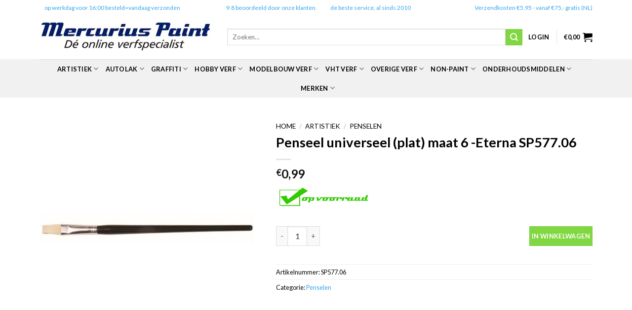

--- FILE ---
content_type: text/html; charset=UTF-8
request_url: https://www.mercuriuspaint.nl/product/penseel-universeel-plat-maat-6-eterna-sp577-06/
body_size: 34305
content:
<!DOCTYPE html>
<!--[if IE 9 ]> <html lang="nl-NL" class="ie9 loading-site no-js"> <![endif]-->
<!--[if IE 8 ]> <html lang="nl-NL" class="ie8 loading-site no-js"> <![endif]-->
<!--[if (gte IE 9)|!(IE)]><!--><html lang="nl-NL" class="loading-site no-js"> <!--<![endif]-->
<head><meta charset="UTF-8" /><script>if(navigator.userAgent.match(/MSIE|Internet Explorer/i)||navigator.userAgent.match(/Trident\/7\..*?rv:11/i)){var href=document.location.href;if(!href.match(/[?&]nowprocket/)){if(href.indexOf("?")==-1){if(href.indexOf("#")==-1){document.location.href=href+"?nowprocket=1"}else{document.location.href=href.replace("#","?nowprocket=1#")}}else{if(href.indexOf("#")==-1){document.location.href=href+"&nowprocket=1"}else{document.location.href=href.replace("#","&nowprocket=1#")}}}}</script><script>class RocketLazyLoadScripts{constructor(){this.v="1.2.3",this.triggerEvents=["keydown","mousedown","mousemove","touchmove","touchstart","touchend","wheel"],this.userEventHandler=this._triggerListener.bind(this),this.touchStartHandler=this._onTouchStart.bind(this),this.touchMoveHandler=this._onTouchMove.bind(this),this.touchEndHandler=this._onTouchEnd.bind(this),this.clickHandler=this._onClick.bind(this),this.interceptedClicks=[],window.addEventListener("pageshow",t=>{this.persisted=t.persisted}),window.addEventListener("DOMContentLoaded",()=>{this._preconnect3rdParties()}),this.delayedScripts={normal:[],async:[],defer:[]},this.trash=[],this.allJQueries=[]}_addUserInteractionListener(t){if(document.hidden){t._triggerListener();return}this.triggerEvents.forEach(e=>window.addEventListener(e,t.userEventHandler,{passive:!0})),window.addEventListener("touchstart",t.touchStartHandler,{passive:!0}),window.addEventListener("mousedown",t.touchStartHandler),document.addEventListener("visibilitychange",t.userEventHandler)}_removeUserInteractionListener(){this.triggerEvents.forEach(t=>window.removeEventListener(t,this.userEventHandler,{passive:!0})),document.removeEventListener("visibilitychange",this.userEventHandler)}_onTouchStart(t){"HTML"!==t.target.tagName&&(window.addEventListener("touchend",this.touchEndHandler),window.addEventListener("mouseup",this.touchEndHandler),window.addEventListener("touchmove",this.touchMoveHandler,{passive:!0}),window.addEventListener("mousemove",this.touchMoveHandler),t.target.addEventListener("click",this.clickHandler),this._renameDOMAttribute(t.target,"onclick","rocket-onclick"),this._pendingClickStarted())}_onTouchMove(t){window.removeEventListener("touchend",this.touchEndHandler),window.removeEventListener("mouseup",this.touchEndHandler),window.removeEventListener("touchmove",this.touchMoveHandler,{passive:!0}),window.removeEventListener("mousemove",this.touchMoveHandler),t.target.removeEventListener("click",this.clickHandler),this._renameDOMAttribute(t.target,"rocket-onclick","onclick"),this._pendingClickFinished()}_onTouchEnd(t){window.removeEventListener("touchend",this.touchEndHandler),window.removeEventListener("mouseup",this.touchEndHandler),window.removeEventListener("touchmove",this.touchMoveHandler,{passive:!0}),window.removeEventListener("mousemove",this.touchMoveHandler)}_onClick(t){t.target.removeEventListener("click",this.clickHandler),this._renameDOMAttribute(t.target,"rocket-onclick","onclick"),this.interceptedClicks.push(t),t.preventDefault(),t.stopPropagation(),t.stopImmediatePropagation(),this._pendingClickFinished()}_replayClicks(){window.removeEventListener("touchstart",this.touchStartHandler,{passive:!0}),window.removeEventListener("mousedown",this.touchStartHandler),this.interceptedClicks.forEach(t=>{t.target.dispatchEvent(new MouseEvent("click",{view:t.view,bubbles:!0,cancelable:!0}))})}_waitForPendingClicks(){return new Promise(t=>{this._isClickPending?this._pendingClickFinished=t:t()})}_pendingClickStarted(){this._isClickPending=!0}_pendingClickFinished(){this._isClickPending=!1}_renameDOMAttribute(t,e,r){t.hasAttribute&&t.hasAttribute(e)&&(event.target.setAttribute(r,event.target.getAttribute(e)),event.target.removeAttribute(e))}_triggerListener(){this._removeUserInteractionListener(this),"loading"===document.readyState?document.addEventListener("DOMContentLoaded",this._loadEverythingNow.bind(this)):this._loadEverythingNow()}_preconnect3rdParties(){let t=[];document.querySelectorAll("script[type=rocketlazyloadscript]").forEach(e=>{if(e.hasAttribute("src")){let r=new URL(e.src).origin;r!==location.origin&&t.push({src:r,crossOrigin:e.crossOrigin||"module"===e.getAttribute("data-rocket-type")})}}),t=[...new Map(t.map(t=>[JSON.stringify(t),t])).values()],this._batchInjectResourceHints(t,"preconnect")}async _loadEverythingNow(){this.lastBreath=Date.now(),this._delayEventListeners(this),this._delayJQueryReady(this),this._handleDocumentWrite(),this._registerAllDelayedScripts(),this._preloadAllScripts(),await this._loadScriptsFromList(this.delayedScripts.normal),await this._loadScriptsFromList(this.delayedScripts.defer),await this._loadScriptsFromList(this.delayedScripts.async);try{await this._triggerDOMContentLoaded(),await this._triggerWindowLoad()}catch(t){console.error(t)}window.dispatchEvent(new Event("rocket-allScriptsLoaded")),this._waitForPendingClicks().then(()=>{this._replayClicks()}),this._emptyTrash()}_registerAllDelayedScripts(){document.querySelectorAll("script[type=rocketlazyloadscript]").forEach(t=>{t.hasAttribute("data-rocket-src")?t.hasAttribute("async")&&!1!==t.async?this.delayedScripts.async.push(t):t.hasAttribute("defer")&&!1!==t.defer||"module"===t.getAttribute("data-rocket-type")?this.delayedScripts.defer.push(t):this.delayedScripts.normal.push(t):this.delayedScripts.normal.push(t)})}async _transformScript(t){return new Promise((await this._littleBreath(),navigator.userAgent.indexOf("Firefox/")>0||""===navigator.vendor)?e=>{let r=document.createElement("script");[...t.attributes].forEach(t=>{let e=t.nodeName;"type"!==e&&("data-rocket-type"===e&&(e="type"),"data-rocket-src"===e&&(e="src"),r.setAttribute(e,t.nodeValue))}),t.text&&(r.text=t.text),r.hasAttribute("src")?(r.addEventListener("load",e),r.addEventListener("error",e)):(r.text=t.text,e());try{t.parentNode.replaceChild(r,t)}catch(i){e()}}:async e=>{function r(){t.setAttribute("data-rocket-status","failed"),e()}try{let i=t.getAttribute("data-rocket-type"),n=t.getAttribute("data-rocket-src");t.text,i?(t.type=i,t.removeAttribute("data-rocket-type")):t.removeAttribute("type"),t.addEventListener("load",function r(){t.setAttribute("data-rocket-status","executed"),e()}),t.addEventListener("error",r),n?(t.removeAttribute("data-rocket-src"),t.src=n):t.src="data:text/javascript;base64,"+window.btoa(unescape(encodeURIComponent(t.text)))}catch(s){r()}})}async _loadScriptsFromList(t){let e=t.shift();return e&&e.isConnected?(await this._transformScript(e),this._loadScriptsFromList(t)):Promise.resolve()}_preloadAllScripts(){this._batchInjectResourceHints([...this.delayedScripts.normal,...this.delayedScripts.defer,...this.delayedScripts.async],"preload")}_batchInjectResourceHints(t,e){var r=document.createDocumentFragment();t.forEach(t=>{let i=t.getAttribute&&t.getAttribute("data-rocket-src")||t.src;if(i){let n=document.createElement("link");n.href=i,n.rel=e,"preconnect"!==e&&(n.as="script"),t.getAttribute&&"module"===t.getAttribute("data-rocket-type")&&(n.crossOrigin=!0),t.crossOrigin&&(n.crossOrigin=t.crossOrigin),t.integrity&&(n.integrity=t.integrity),r.appendChild(n),this.trash.push(n)}}),document.head.appendChild(r)}_delayEventListeners(t){let e={};function r(t,r){!function t(r){!e[r]&&(e[r]={originalFunctions:{add:r.addEventListener,remove:r.removeEventListener},eventsToRewrite:[]},r.addEventListener=function(){arguments[0]=i(arguments[0]),e[r].originalFunctions.add.apply(r,arguments)},r.removeEventListener=function(){arguments[0]=i(arguments[0]),e[r].originalFunctions.remove.apply(r,arguments)});function i(t){return e[r].eventsToRewrite.indexOf(t)>=0?"rocket-"+t:t}}(t),e[t].eventsToRewrite.push(r)}function i(t,e){let r=t[e];Object.defineProperty(t,e,{get:()=>r||function(){},set(i){t["rocket"+e]=r=i}})}r(document,"DOMContentLoaded"),r(window,"DOMContentLoaded"),r(window,"load"),r(window,"pageshow"),r(document,"readystatechange"),i(document,"onreadystatechange"),i(window,"onload"),i(window,"onpageshow")}_delayJQueryReady(t){let e;function r(r){if(r&&r.fn&&!t.allJQueries.includes(r)){r.fn.ready=r.fn.init.prototype.ready=function(e){return t.domReadyFired?e.bind(document)(r):document.addEventListener("rocket-DOMContentLoaded",()=>e.bind(document)(r)),r([])};let i=r.fn.on;r.fn.on=r.fn.init.prototype.on=function(){if(this[0]===window){function t(t){return t.split(" ").map(t=>"load"===t||0===t.indexOf("load.")?"rocket-jquery-load":t).join(" ")}"string"==typeof arguments[0]||arguments[0]instanceof String?arguments[0]=t(arguments[0]):"object"==typeof arguments[0]&&Object.keys(arguments[0]).forEach(e=>{let r=arguments[0][e];delete arguments[0][e],arguments[0][t(e)]=r})}return i.apply(this,arguments),this},t.allJQueries.push(r)}e=r}r(window.jQuery),Object.defineProperty(window,"jQuery",{get:()=>e,set(t){r(t)}})}async _triggerDOMContentLoaded(){this.domReadyFired=!0,await this._littleBreath(),document.dispatchEvent(new Event("rocket-DOMContentLoaded")),await this._littleBreath(),window.dispatchEvent(new Event("rocket-DOMContentLoaded")),await this._littleBreath(),document.dispatchEvent(new Event("rocket-readystatechange")),await this._littleBreath(),document.rocketonreadystatechange&&document.rocketonreadystatechange()}async _triggerWindowLoad(){await this._littleBreath(),window.dispatchEvent(new Event("rocket-load")),await this._littleBreath(),window.rocketonload&&window.rocketonload(),await this._littleBreath(),this.allJQueries.forEach(t=>t(window).trigger("rocket-jquery-load")),await this._littleBreath();let t=new Event("rocket-pageshow");t.persisted=this.persisted,window.dispatchEvent(t),await this._littleBreath(),window.rocketonpageshow&&window.rocketonpageshow({persisted:this.persisted})}_handleDocumentWrite(){let t=new Map;document.write=document.writeln=function(e){let r=document.currentScript;r||console.error("WPRocket unable to document.write this: "+e);let i=document.createRange(),n=r.parentElement,s=t.get(r);void 0===s&&(s=r.nextSibling,t.set(r,s));let a=document.createDocumentFragment();i.setStart(a,0),a.appendChild(i.createContextualFragment(e)),n.insertBefore(a,s)}}async _littleBreath(){Date.now()-this.lastBreath>45&&(await this._requestAnimFrame(),this.lastBreath=Date.now())}async _requestAnimFrame(){return document.hidden?new Promise(t=>setTimeout(t)):new Promise(t=>requestAnimationFrame(t))}_emptyTrash(){this.trash.forEach(t=>t.remove())}static run(){let t=new RocketLazyLoadScripts;t._addUserInteractionListener(t)}}RocketLazyLoadScripts.run();</script>
	
	<link rel="profile" href="http://gmpg.org/xfn/11" />
	<link rel="pingback" href="https://www.mercuriuspaint.nl/xmlrpc.php" />

	<script type="rocketlazyloadscript">(function(html){html.className = html.className.replace(/\bno-js\b/,'js')})(document.documentElement);</script>
<meta name='robots' content='index, follow, max-image-preview:large, max-snippet:-1, max-video-preview:-1' />
	<style>img:is([sizes="auto" i], [sizes^="auto," i]) { contain-intrinsic-size: 3000px 1500px }</style>
	<meta name="viewport" content="width=device-width, initial-scale=1, maximum-scale=1" />
	<!-- This site is optimized with the Yoast SEO plugin v26.8 - https://yoast.com/product/yoast-seo-wordpress/ -->
	<title>Penseel universeel (plat) maat 6 -Eterna SP577.06 - €0.99 - Mercurius Paint</title><link rel="preload" as="style" href="https://fonts.googleapis.com/css?family=Lato%3Aregular%2C700%2C400%2C700%7CDancing%20Script%3Aregular%2C400&#038;display=swap" /><link rel="stylesheet" href="https://fonts.googleapis.com/css?family=Lato%3Aregular%2C700%2C400%2C700%7CDancing%20Script%3Aregular%2C400&#038;display=swap" media="print" onload="this.media='all'" /><noscript><link rel="stylesheet" href="https://fonts.googleapis.com/css?family=Lato%3Aregular%2C700%2C400%2C700%7CDancing%20Script%3Aregular%2C400&#038;display=swap" /></noscript>
	<link rel="canonical" href="https://www.mercuriuspaint.nl/product/penseel-universeel-plat-maat-6-eterna-sp577-06/" />
	<meta property="og:locale" content="nl_NL" />
	<meta property="og:type" content="article" />
	<meta property="og:title" content="Penseel universeel (plat) maat 6 -Eterna SP577.06 - €0.99 - Mercurius Paint" />
	<meta property="og:url" content="https://www.mercuriuspaint.nl/product/penseel-universeel-plat-maat-6-eterna-sp577-06/" />
	<meta property="og:site_name" content="Mercurius Paint" />
	<meta property="article:publisher" content="https://www.facebook.com/MercuriusTools" />
	<meta property="article:modified_time" content="2020-06-16T08:47:10+00:00" />
	<meta property="og:image" content="https://www.mercuriuspaint.nl/wp-content/uploads/SP577.06-Universeel-penseel-6.jpg" />
	<meta property="og:image:width" content="601" />
	<meta property="og:image:height" content="600" />
	<meta property="og:image:type" content="image/jpeg" />
	<script type="application/ld+json" class="yoast-schema-graph">{"@context":"https://schema.org","@graph":[{"@type":"WebPage","@id":"https://www.mercuriuspaint.nl/product/penseel-universeel-plat-maat-6-eterna-sp577-06/","url":"https://www.mercuriuspaint.nl/product/penseel-universeel-plat-maat-6-eterna-sp577-06/","name":"Penseel universeel (plat) maat 6 -Eterna SP577.06 - €0.99 - Mercurius Paint","isPartOf":{"@id":"https://www.mercuriuspaint.nl/#website"},"primaryImageOfPage":{"@id":"https://www.mercuriuspaint.nl/product/penseel-universeel-plat-maat-6-eterna-sp577-06/#primaryimage"},"image":{"@id":"https://www.mercuriuspaint.nl/product/penseel-universeel-plat-maat-6-eterna-sp577-06/#primaryimage"},"thumbnailUrl":"https://www.mercuriuspaint.nl/wp-content/uploads/SP577.06-Universeel-penseel-6.jpg","datePublished":"2016-03-21T10:43:08+00:00","dateModified":"2020-06-16T08:47:10+00:00","breadcrumb":{"@id":"https://www.mercuriuspaint.nl/product/penseel-universeel-plat-maat-6-eterna-sp577-06/#breadcrumb"},"inLanguage":"nl-NL","potentialAction":[{"@type":"ReadAction","target":["https://www.mercuriuspaint.nl/product/penseel-universeel-plat-maat-6-eterna-sp577-06/"]}]},{"@type":"ImageObject","inLanguage":"nl-NL","@id":"https://www.mercuriuspaint.nl/product/penseel-universeel-plat-maat-6-eterna-sp577-06/#primaryimage","url":"https://www.mercuriuspaint.nl/wp-content/uploads/SP577.06-Universeel-penseel-6.jpg","contentUrl":"https://www.mercuriuspaint.nl/wp-content/uploads/SP577.06-Universeel-penseel-6.jpg","width":601,"height":600,"caption":"SP577.06 Universeel penseel 6"},{"@type":"BreadcrumbList","@id":"https://www.mercuriuspaint.nl/product/penseel-universeel-plat-maat-6-eterna-sp577-06/#breadcrumb","itemListElement":[{"@type":"ListItem","position":1,"name":"Home","item":"https://www.mercuriuspaint.nl/"},{"@type":"ListItem","position":2,"name":"Webshop","item":"https://www.mercuriuspaint.nl/webshop/"},{"@type":"ListItem","position":3,"name":"Penseel universeel (plat) maat 6 -Eterna SP577.06"}]},{"@type":"WebSite","@id":"https://www.mercuriuspaint.nl/#website","url":"https://www.mercuriuspaint.nl/","name":"Mercurius Paint","description":"Dé online verfspecialist","publisher":{"@id":"https://www.mercuriuspaint.nl/#organization"},"potentialAction":[{"@type":"SearchAction","target":{"@type":"EntryPoint","urlTemplate":"https://www.mercuriuspaint.nl/?s={search_term_string}"},"query-input":{"@type":"PropertyValueSpecification","valueRequired":true,"valueName":"search_term_string"}}],"inLanguage":"nl-NL"},{"@type":"Organization","@id":"https://www.mercuriuspaint.nl/#organization","name":"Mercurius Tools","url":"https://www.mercuriuspaint.nl/","logo":{"@type":"ImageObject","inLanguage":"nl-NL","@id":"https://www.mercuriuspaint.nl/#/schema/logo/image/","url":"","contentUrl":"","caption":"Mercurius Tools"},"image":{"@id":"https://www.mercuriuspaint.nl/#/schema/logo/image/"},"sameAs":["https://www.facebook.com/MercuriusTools","https://x.com/mercuriustools","https://www.instagram.com/mercurius_tools/","https://www.youtube.com/channel/UCFBfAWwoF5XPZF1KohS9Xwg"]}]}</script>
	<!-- / Yoast SEO plugin. -->


<link rel='dns-prefetch' href='//cdn.jsdelivr.net' />
<link rel='dns-prefetch' href='//fonts.googleapis.com' />
<link href='https://fonts.gstatic.com' crossorigin rel='preconnect' />
<link rel="prefetch" href="https://www.mercuriuspaint.nl/wp-content/themes/flatsome/assets/js/chunk.countup.fe2c1016.js" />
<link rel="prefetch" href="https://www.mercuriuspaint.nl/wp-content/themes/flatsome/assets/js/chunk.sticky-sidebar.a58a6557.js" />
<link rel="prefetch" href="https://www.mercuriuspaint.nl/wp-content/themes/flatsome/assets/js/chunk.tooltips.29144c1c.js" />
<link rel="prefetch" href="https://www.mercuriuspaint.nl/wp-content/themes/flatsome/assets/js/chunk.vendors-popups.947eca5c.js" />
<link rel="prefetch" href="https://www.mercuriuspaint.nl/wp-content/themes/flatsome/assets/js/chunk.vendors-slider.f0d2cbc9.js" />
<link rel='stylesheet' id='mollie-applepaydirect-css' href='https://www.mercuriuspaint.nl/wp-content/plugins/mollie-payments-for-woocommerce/public/css/mollie-applepaydirect.min.css?ver=1762072737' type='text/css' media='screen' />
<style id='wp-block-library-inline-css' type='text/css'>
:root{--wp-admin-theme-color:#007cba;--wp-admin-theme-color--rgb:0,124,186;--wp-admin-theme-color-darker-10:#006ba1;--wp-admin-theme-color-darker-10--rgb:0,107,161;--wp-admin-theme-color-darker-20:#005a87;--wp-admin-theme-color-darker-20--rgb:0,90,135;--wp-admin-border-width-focus:2px;--wp-block-synced-color:#7a00df;--wp-block-synced-color--rgb:122,0,223;--wp-bound-block-color:var(--wp-block-synced-color)}@media (min-resolution:192dpi){:root{--wp-admin-border-width-focus:1.5px}}.wp-element-button{cursor:pointer}:root{--wp--preset--font-size--normal:16px;--wp--preset--font-size--huge:42px}:root .has-very-light-gray-background-color{background-color:#eee}:root .has-very-dark-gray-background-color{background-color:#313131}:root .has-very-light-gray-color{color:#eee}:root .has-very-dark-gray-color{color:#313131}:root .has-vivid-green-cyan-to-vivid-cyan-blue-gradient-background{background:linear-gradient(135deg,#00d084,#0693e3)}:root .has-purple-crush-gradient-background{background:linear-gradient(135deg,#34e2e4,#4721fb 50%,#ab1dfe)}:root .has-hazy-dawn-gradient-background{background:linear-gradient(135deg,#faaca8,#dad0ec)}:root .has-subdued-olive-gradient-background{background:linear-gradient(135deg,#fafae1,#67a671)}:root .has-atomic-cream-gradient-background{background:linear-gradient(135deg,#fdd79a,#004a59)}:root .has-nightshade-gradient-background{background:linear-gradient(135deg,#330968,#31cdcf)}:root .has-midnight-gradient-background{background:linear-gradient(135deg,#020381,#2874fc)}.has-regular-font-size{font-size:1em}.has-larger-font-size{font-size:2.625em}.has-normal-font-size{font-size:var(--wp--preset--font-size--normal)}.has-huge-font-size{font-size:var(--wp--preset--font-size--huge)}.has-text-align-center{text-align:center}.has-text-align-left{text-align:left}.has-text-align-right{text-align:right}#end-resizable-editor-section{display:none}.aligncenter{clear:both}.items-justified-left{justify-content:flex-start}.items-justified-center{justify-content:center}.items-justified-right{justify-content:flex-end}.items-justified-space-between{justify-content:space-between}.screen-reader-text{border:0;clip:rect(1px,1px,1px,1px);clip-path:inset(50%);height:1px;margin:-1px;overflow:hidden;padding:0;position:absolute;width:1px;word-wrap:normal!important}.screen-reader-text:focus{background-color:#ddd;clip:auto!important;clip-path:none;color:#444;display:block;font-size:1em;height:auto;left:5px;line-height:normal;padding:15px 23px 14px;text-decoration:none;top:5px;width:auto;z-index:100000}html :where(.has-border-color){border-style:solid}html :where([style*=border-top-color]){border-top-style:solid}html :where([style*=border-right-color]){border-right-style:solid}html :where([style*=border-bottom-color]){border-bottom-style:solid}html :where([style*=border-left-color]){border-left-style:solid}html :where([style*=border-width]){border-style:solid}html :where([style*=border-top-width]){border-top-style:solid}html :where([style*=border-right-width]){border-right-style:solid}html :where([style*=border-bottom-width]){border-bottom-style:solid}html :where([style*=border-left-width]){border-left-style:solid}html :where(img[class*=wp-image-]){height:auto;max-width:100%}:where(figure){margin:0 0 1em}html :where(.is-position-sticky){--wp-admin--admin-bar--position-offset:var(--wp-admin--admin-bar--height,0px)}@media screen and (max-width:600px){html :where(.is-position-sticky){--wp-admin--admin-bar--position-offset:0px}}
</style>
<style id='classic-theme-styles-inline-css' type='text/css'>
/*! This file is auto-generated */
.wp-block-button__link{color:#fff;background-color:#32373c;border-radius:9999px;box-shadow:none;text-decoration:none;padding:calc(.667em + 2px) calc(1.333em + 2px);font-size:1.125em}.wp-block-file__button{background:#32373c;color:#fff;text-decoration:none}
</style>
<link data-minify="1" rel='stylesheet' id='WQFSP_style-css' href='https://www.mercuriuspaint.nl/wp-content/cache/min/1/wp-content/plugins/quantity-field-on-shop-page-for-woocommerce/css/style.css?ver=1746941864' type='text/css' media='all' />
<link data-minify="1" rel='stylesheet' id='wpsm_ac-font-awesome-front-css' href='https://www.mercuriuspaint.nl/wp-content/cache/min/1/wp-content/plugins/responsive-accordion-and-collapse/css/font-awesome/css/font-awesome.min.css?ver=1746941864' type='text/css' media='all' />
<link data-minify="1" rel='stylesheet' id='wpsm_ac_bootstrap-front-css' href='https://www.mercuriuspaint.nl/wp-content/cache/min/1/wp-content/plugins/responsive-accordion-and-collapse/css/bootstrap-front.css?ver=1746941864' type='text/css' media='all' />
<link rel='stylesheet' id='photoswipe-css' href='https://www.mercuriuspaint.nl/wp-content/plugins/woocommerce/assets/css/photoswipe/photoswipe.min.css?ver=10.3.7' type='text/css' media='all' />
<link rel='stylesheet' id='photoswipe-default-skin-css' href='https://www.mercuriuspaint.nl/wp-content/plugins/woocommerce/assets/css/photoswipe/default-skin/default-skin.min.css?ver=10.3.7' type='text/css' media='all' />
<style id='woocommerce-inline-inline-css' type='text/css'>
.woocommerce form .form-row .required { visibility: visible; }
</style>
<link data-minify="1" rel='stylesheet' id='yith-wcan-shortcodes-css' href='https://www.mercuriuspaint.nl/wp-content/cache/min/1/wp-content/plugins/yith-woocommerce-ajax-navigation/assets/css/shortcodes.css?ver=1746941864' type='text/css' media='all' />
<style id='yith-wcan-shortcodes-inline-css' type='text/css'>
:root{
	--yith-wcan-filters_colors_titles: #434343;
	--yith-wcan-filters_colors_background: #FFFFFF;
	--yith-wcan-filters_colors_accent: #A7144C;
	--yith-wcan-filters_colors_accent_r: 167;
	--yith-wcan-filters_colors_accent_g: 20;
	--yith-wcan-filters_colors_accent_b: 76;
	--yith-wcan-color_swatches_border_radius: 100%;
	--yith-wcan-color_swatches_size: 30px;
	--yith-wcan-labels_style_background: #FFFFFF;
	--yith-wcan-labels_style_background_hover: #A7144C;
	--yith-wcan-labels_style_background_active: #A7144C;
	--yith-wcan-labels_style_text: #434343;
	--yith-wcan-labels_style_text_hover: #FFFFFF;
	--yith-wcan-labels_style_text_active: #FFFFFF;
	--yith-wcan-anchors_style_text: #434343;
	--yith-wcan-anchors_style_text_hover: #A7144C;
	--yith-wcan-anchors_style_text_active: #A7144C;
}
</style>
<link data-minify="1" rel='stylesheet' id='brands-styles-css' href='https://www.mercuriuspaint.nl/wp-content/cache/min/1/wp-content/plugins/woocommerce/assets/css/brands.css?ver=1746941864' type='text/css' media='all' />
<link rel='stylesheet' id='parent-style-css' href='https://www.mercuriuspaint.nl/wp-content/themes/flatsome/style.css?ver=fd0b90ffc70453feeb8995d443e09c32' type='text/css' media='all' />
<link data-minify="1" rel='stylesheet' id='dashicons-css' href='https://www.mercuriuspaint.nl/wp-content/cache/min/1/wp-includes/css/dashicons.min.css?ver=1746941867' type='text/css' media='all' />
<style id='dashicons-inline-css' type='text/css'>
[data-font="Dashicons"]:before {font-family: 'Dashicons' !important;content: attr(data-icon) !important;speak: none !important;font-weight: normal !important;font-variant: normal !important;text-transform: none !important;line-height: 1 !important;font-style: normal !important;-webkit-font-smoothing: antialiased !important;-moz-osx-font-smoothing: grayscale !important;}
</style>
<link rel='stylesheet' id='thwepof-public-style-css' href='https://www.mercuriuspaint.nl/wp-content/plugins/woo-extra-product-options/public/assets/css/thwepof-public.min.css?ver=fd0b90ffc70453feeb8995d443e09c32' type='text/css' media='all' />
<link data-minify="1" rel='stylesheet' id='jquery-ui-style-css' href='https://www.mercuriuspaint.nl/wp-content/cache/min/1/wp-content/plugins/woo-extra-product-options/public/assets/css/jquery-ui/jquery-ui.css?ver=1746941867' type='text/css' media='all' />
<link data-minify="1" rel='stylesheet' id='jquery-timepicker-css' href='https://www.mercuriuspaint.nl/wp-content/cache/min/1/wp-content/plugins/woo-extra-product-options/public/assets/js/timepicker/jquery.timepicker.css?ver=1746941938' type='text/css' media='all' />
<link data-minify="1" rel='stylesheet' id='flatsome-main-css' href='https://www.mercuriuspaint.nl/wp-content/cache/min/1/wp-content/themes/flatsome/assets/css/flatsome.css?ver=1746941864' type='text/css' media='all' />
<style id='flatsome-main-inline-css' type='text/css'>
@font-face {
				font-family: "fl-icons";
				font-display: block;
				src: url(https://www.mercuriuspaint.nl/wp-content/themes/flatsome/assets/css/icons/fl-icons.eot?v=3.15.3);
				src:
					url(https://www.mercuriuspaint.nl/wp-content/themes/flatsome/assets/css/icons/fl-icons.eot#iefix?v=3.15.3) format("embedded-opentype"),
					url(https://www.mercuriuspaint.nl/wp-content/themes/flatsome/assets/css/icons/fl-icons.woff2?v=3.15.3) format("woff2"),
					url(https://www.mercuriuspaint.nl/wp-content/themes/flatsome/assets/css/icons/fl-icons.ttf?v=3.15.3) format("truetype"),
					url(https://www.mercuriuspaint.nl/wp-content/themes/flatsome/assets/css/icons/fl-icons.woff?v=3.15.3) format("woff"),
					url(https://www.mercuriuspaint.nl/wp-content/themes/flatsome/assets/css/icons/fl-icons.svg?v=3.15.3#fl-icons) format("svg");
			}
</style>
<link data-minify="1" rel='stylesheet' id='flatsome-shop-css' href='https://www.mercuriuspaint.nl/wp-content/cache/min/1/wp-content/themes/flatsome/assets/css/flatsome-shop.css?ver=1746941864' type='text/css' media='all' />
<link rel='stylesheet' id='flatsome-style-css' href='https://www.mercuriuspaint.nl/wp-content/themes/flatsome-child/style.css?ver=1.0.0' type='text/css' media='all' />

<script type="rocketlazyloadscript" data-rocket-type="text/javascript" data-rocket-src="https://www.mercuriuspaint.nl/wp-includes/js/jquery/jquery.min.js?ver=3.7.1" id="jquery-core-js" defer></script>
<script type="rocketlazyloadscript" data-rocket-type="text/javascript" data-rocket-src="https://www.mercuriuspaint.nl/wp-includes/js/jquery/jquery-migrate.min.js?ver=3.4.1" id="jquery-migrate-js" defer></script>
<script type="rocketlazyloadscript" data-rocket-type="text/javascript" data-rocket-src="https://www.mercuriuspaint.nl/wp-content/plugins/woocommerce/assets/js/jquery-blockui/jquery.blockUI.min.js?ver=2.7.0-wc.10.3.7" id="wc-jquery-blockui-js" defer="defer" data-wp-strategy="defer"></script>
<script type="text/javascript" id="wc-add-to-cart-js-extra">
/* <![CDATA[ */
var wc_add_to_cart_params = {"ajax_url":"\/wp-admin\/admin-ajax.php","wc_ajax_url":"\/?wc-ajax=%%endpoint%%","i18n_view_cart":"Bekijk winkelwagen","cart_url":"https:\/\/www.mercuriuspaint.nl\/winkelwagen\/","is_cart":"","cart_redirect_after_add":"no"};
/* ]]> */
</script>
<script type="rocketlazyloadscript" data-rocket-type="text/javascript" data-rocket-src="https://www.mercuriuspaint.nl/wp-content/plugins/woocommerce/assets/js/frontend/add-to-cart.min.js?ver=10.3.7" id="wc-add-to-cart-js" defer="defer" data-wp-strategy="defer"></script>
<script type="rocketlazyloadscript" data-rocket-type="text/javascript" data-rocket-src="https://www.mercuriuspaint.nl/wp-content/plugins/woocommerce/assets/js/photoswipe/photoswipe.min.js?ver=4.1.1-wc.10.3.7" id="wc-photoswipe-js" defer="defer" data-wp-strategy="defer"></script>
<script type="rocketlazyloadscript" data-rocket-type="text/javascript" data-rocket-src="https://www.mercuriuspaint.nl/wp-content/plugins/woocommerce/assets/js/photoswipe/photoswipe-ui-default.min.js?ver=4.1.1-wc.10.3.7" id="wc-photoswipe-ui-default-js" defer="defer" data-wp-strategy="defer"></script>
<script type="text/javascript" id="wc-single-product-js-extra">
/* <![CDATA[ */
var wc_single_product_params = {"i18n_required_rating_text":"Selecteer een waardering","i18n_rating_options":["1 van de 5 sterren","2 van de 5 sterren","3 van de 5 sterren","4 van de 5 sterren","5 van de 5 sterren"],"i18n_product_gallery_trigger_text":"Afbeeldinggalerij in volledig scherm bekijken","review_rating_required":"yes","flexslider":{"rtl":false,"animation":"slide","smoothHeight":true,"directionNav":false,"controlNav":"thumbnails","slideshow":false,"animationSpeed":500,"animationLoop":false,"allowOneSlide":false},"zoom_enabled":"","zoom_options":[],"photoswipe_enabled":"1","photoswipe_options":{"shareEl":false,"closeOnScroll":false,"history":false,"hideAnimationDuration":0,"showAnimationDuration":0},"flexslider_enabled":""};
/* ]]> */
</script>
<script type="rocketlazyloadscript" data-rocket-type="text/javascript" data-rocket-src="https://www.mercuriuspaint.nl/wp-content/plugins/woocommerce/assets/js/frontend/single-product.min.js?ver=10.3.7" id="wc-single-product-js" defer="defer" data-wp-strategy="defer"></script>
<script type="rocketlazyloadscript" data-rocket-type="text/javascript" data-rocket-src="https://www.mercuriuspaint.nl/wp-content/plugins/woocommerce/assets/js/js-cookie/js.cookie.min.js?ver=2.1.4-wc.10.3.7" id="wc-js-cookie-js" defer="defer" data-wp-strategy="defer"></script>
<script type="text/javascript" id="woocommerce-js-extra">
/* <![CDATA[ */
var woocommerce_params = {"ajax_url":"\/wp-admin\/admin-ajax.php","wc_ajax_url":"\/?wc-ajax=%%endpoint%%","i18n_password_show":"Wachtwoord weergeven","i18n_password_hide":"Wachtwoord verbergen"};
/* ]]> */
</script>
<script type="rocketlazyloadscript" data-rocket-type="text/javascript" data-rocket-src="https://www.mercuriuspaint.nl/wp-content/plugins/woocommerce/assets/js/frontend/woocommerce.min.js?ver=10.3.7" id="woocommerce-js" defer="defer" data-wp-strategy="defer"></script>

		<!-- GA Google Analytics @ https://m0n.co/ga -->
		<script type="rocketlazyloadscript" async data-rocket-src="https://www.googletagmanager.com/gtag/js?id=G-D5HR2WRFDG"></script>
		<script type="rocketlazyloadscript">
			window.dataLayer = window.dataLayer || [];
			function gtag(){dataLayer.push(arguments);}
			gtag('js', new Date());
			gtag('config', 'G-D5HR2WRFDG');
		</script>

	<style>.woocommerce-product-gallery{ opacity: 1 !important; }</style><style>.bg{opacity: 0; transition: opacity 1s; -webkit-transition: opacity 1s;} .bg-loaded{opacity: 1;}</style><!--[if IE]><link rel="stylesheet" type="text/css" href="https://www.mercuriuspaint.nl/wp-content/themes/flatsome/assets/css/ie-fallback.css"><script src="//cdnjs.cloudflare.com/ajax/libs/html5shiv/3.6.1/html5shiv.js"></script><script>var head = document.getElementsByTagName('head')[0],style = document.createElement('style');style.type = 'text/css';style.styleSheet.cssText = ':before,:after{content:none !important';head.appendChild(style);setTimeout(function(){head.removeChild(style);}, 0);</script><script src="https://www.mercuriuspaint.nl/wp-content/themes/flatsome/assets/libs/ie-flexibility.js"></script><![endif]-->	<noscript><style>.woocommerce-product-gallery{ opacity: 1 !important; }</style></noscript>
	<link rel="icon" href="https://www.mercuriuspaint.nl/wp-content/uploads/cropped-favicon-100x100.jpg" sizes="32x32" />
<link rel="icon" href="https://www.mercuriuspaint.nl/wp-content/uploads/cropped-favicon-247x247.jpg" sizes="192x192" />
<link rel="apple-touch-icon" href="https://www.mercuriuspaint.nl/wp-content/uploads/cropped-favicon-247x247.jpg" />
<meta name="msapplication-TileImage" content="https://www.mercuriuspaint.nl/wp-content/uploads/cropped-favicon-510x510.jpg" />
<style id="custom-css" type="text/css">:root {--primary-color: #0041c4;}.full-width .ubermenu-nav, .container, .row{max-width: 1150px}.row.row-collapse{max-width: 1120px}.row.row-small{max-width: 1142.5px}.row.row-large{max-width: 1180px}.header-main{height: 90px}#logo img{max-height: 90px}#logo{width:350px;}.header-top{min-height: 30px}.transparent .header-main{height: 90px}.transparent #logo img{max-height: 90px}.has-transparent + .page-title:first-of-type,.has-transparent + #main > .page-title,.has-transparent + #main > div > .page-title,.has-transparent + #main .page-header-wrapper:first-of-type .page-title{padding-top: 170px;}.header.show-on-scroll,.stuck .header-main{height:70px!important}.stuck #logo img{max-height: 70px!important}.search-form{ width: 98%;}.header-bg-color {background-color: rgba(255,255,255,0.9)}.header-bottom {background-color: #f1f1f1}.top-bar-nav > li > a{line-height: 16px }.header-bottom-nav > li > a{line-height: 16px }@media (max-width: 549px) {.header-main{height: 70px}#logo img{max-height: 70px}}.header-top{background-color:#ffffff!important;}/* Color */.accordion-title.active, .has-icon-bg .icon .icon-inner,.logo a, .primary.is-underline, .primary.is-link, .badge-outline .badge-inner, .nav-outline > li.active> a,.nav-outline >li.active > a, .cart-icon strong,[data-color='primary'], .is-outline.primary{color: #0041c4;}/* Color !important */[data-text-color="primary"]{color: #0041c4!important;}/* Background Color */[data-text-bg="primary"]{background-color: #0041c4;}/* Background */.scroll-to-bullets a,.featured-title, .label-new.menu-item > a:after, .nav-pagination > li > .current,.nav-pagination > li > span:hover,.nav-pagination > li > a:hover,.has-hover:hover .badge-outline .badge-inner,button[type="submit"], .button.wc-forward:not(.checkout):not(.checkout-button), .button.submit-button, .button.primary:not(.is-outline),.featured-table .title,.is-outline:hover, .has-icon:hover .icon-label,.nav-dropdown-bold .nav-column li > a:hover, .nav-dropdown.nav-dropdown-bold > li > a:hover, .nav-dropdown-bold.dark .nav-column li > a:hover, .nav-dropdown.nav-dropdown-bold.dark > li > a:hover, .header-vertical-menu__opener ,.is-outline:hover, .tagcloud a:hover,.grid-tools a, input[type='submit']:not(.is-form), .box-badge:hover .box-text, input.button.alt,.nav-box > li > a:hover,.nav-box > li.active > a,.nav-pills > li.active > a ,.current-dropdown .cart-icon strong, .cart-icon:hover strong, .nav-line-bottom > li > a:before, .nav-line-grow > li > a:before, .nav-line > li > a:before,.banner, .header-top, .slider-nav-circle .flickity-prev-next-button:hover svg, .slider-nav-circle .flickity-prev-next-button:hover .arrow, .primary.is-outline:hover, .button.primary:not(.is-outline), input[type='submit'].primary, input[type='submit'].primary, input[type='reset'].button, input[type='button'].primary, .badge-inner{background-color: #0041c4;}/* Border */.nav-vertical.nav-tabs > li.active > a,.scroll-to-bullets a.active,.nav-pagination > li > .current,.nav-pagination > li > span:hover,.nav-pagination > li > a:hover,.has-hover:hover .badge-outline .badge-inner,.accordion-title.active,.featured-table,.is-outline:hover, .tagcloud a:hover,blockquote, .has-border, .cart-icon strong:after,.cart-icon strong,.blockUI:before, .processing:before,.loading-spin, .slider-nav-circle .flickity-prev-next-button:hover svg, .slider-nav-circle .flickity-prev-next-button:hover .arrow, .primary.is-outline:hover{border-color: #0041c4}.nav-tabs > li.active > a{border-top-color: #0041c4}.widget_shopping_cart_content .blockUI.blockOverlay:before { border-left-color: #0041c4 }.woocommerce-checkout-review-order .blockUI.blockOverlay:before { border-left-color: #0041c4 }/* Fill */.slider .flickity-prev-next-button:hover svg,.slider .flickity-prev-next-button:hover .arrow{fill: #0041c4;}/* Background Color */[data-icon-label]:after, .secondary.is-underline:hover,.secondary.is-outline:hover,.icon-label,.button.secondary:not(.is-outline),.button.alt:not(.is-outline), .badge-inner.on-sale, .button.checkout, .single_add_to_cart_button, .current .breadcrumb-step{ background-color:#81d742; }[data-text-bg="secondary"]{background-color: #81d742;}/* Color */.secondary.is-underline,.secondary.is-link, .secondary.is-outline,.stars a.active, .star-rating:before, .woocommerce-page .star-rating:before,.star-rating span:before, .color-secondary{color: #81d742}/* Color !important */[data-text-color="secondary"]{color: #81d742!important;}/* Border */.secondary.is-outline:hover{border-color:#81d742}body{font-family:"Lato", sans-serif}body{font-weight: 400}body{color: #000000}.nav > li > a {font-family:"Lato", sans-serif;}.mobile-sidebar-levels-2 .nav > li > ul > li > a {font-family:"Lato", sans-serif;}.nav > li > a {font-weight: 700;}.mobile-sidebar-levels-2 .nav > li > ul > li > a {font-weight: 700;}h1,h2,h3,h4,h5,h6,.heading-font, .off-canvas-center .nav-sidebar.nav-vertical > li > a{font-family: "Lato", sans-serif;}h1,h2,h3,h4,h5,h6,.heading-font,.banner h1,.banner h2{font-weight: 700;}h1,h2,h3,h4,h5,h6,.heading-font{color: #000000;}.alt-font{font-family: "Dancing Script", sans-serif;}.alt-font{font-weight: 400!important;}.header:not(.transparent) .header-nav-main.nav > li > a {color: #000000;}.header:not(.transparent) .header-bottom-nav.nav > li > a{color: #000000;}a{color: #33a4e9;}.shop-page-title.featured-title .title-bg{ background-image: url(https://www.mercuriuspaint.nl/wp-content/uploads/SP577.06-Universeel-penseel-6.jpg)!important;}@media screen and (min-width: 550px){.products .box-vertical .box-image{min-width: 247px!important;width: 247px!important;}}.absolute-footer, html{background-color: #f1f1f1}/* Custom CSS */.quantity {margin-top: 14px;}.quantity .button {margin-top:0px !important;}.quantity+.button {font-size: 0.8em;margin-top: 14px;float: right;padding: 4px}.product-thumbnails img, .product-gallery-slider img {width: auto;}.breadcrumbs a {color: rgba(0, 0, 0, 5);font-weight: normal;.label-new.menu-item > a:after{content:"Nieuw";}.label-hot.menu-item > a:after{content:"Hot";}.label-sale.menu-item > a:after{content:"Aanbieding";}.label-popular.menu-item > a:after{content:"Populair";}</style>		<style type="text/css" id="wp-custom-css">
			.product-info p.stock {
	color: #81d742;
	margin-bottom: 0.1em;
	font-size: 1.2em;}

	.box-image img {
		width: auto !important;
	}		</style>
		<noscript><style id="rocket-lazyload-nojs-css">.rll-youtube-player, [data-lazy-src]{display:none !important;}</style></noscript></head>

<body class="product-template-default single single-product postid-6542 wp-custom-logo theme-flatsome woocommerce woocommerce-page woocommerce-no-js yith-wcan-free full-width lightbox nav-dropdown-has-arrow nav-dropdown-has-shadow nav-dropdown-has-border">


<a class="skip-link screen-reader-text" href="#main">Skip to content</a>

<div id="wrapper">

	
	<header id="header" class="header has-sticky sticky-jump">
		<div class="header-wrapper">
			<div id="top-bar" class="header-top hide-for-sticky nav-dark flex-has-center">
    <div class="flex-row container">
      <div class="flex-col hide-for-medium flex-left">
          <ul class="nav nav-left medium-nav-center nav-small  nav-divided">
              <li class="html custom html_topbar_left"><div class="headerlist">✔️<a title="Meer informatie over onze levertijden." href="https://www.mercuriuspaint.nl/levertijden/">op werkdag voor 16:00 besteld=vandaag verzonden</a>
</div></li>          </ul>
      </div>

      <div class="flex-col hide-for-medium flex-center">
          <ul class="nav nav-center nav-small  nav-divided">
              <li class="html custom html_topbar_right"><div>✔️<a  title="Kijk wat klanten over ons zeggen." href="https://www.kiyoh.com/reviews/1048047/mercurius_tools" target="_blank">9.8 beoordeeld door onze klanten.</a>
</div></li><li class="html custom html_nav_position_text_top"><div class="headerlist">✔️<a title="Lees over onze geschiedenis." href="http://www.mercuriuspaint.nl/over-ons/">de beste service, al sinds 2010</a>
</div></li>          </ul>
      </div>

      <div class="flex-col hide-for-medium flex-right">
         <ul class="nav top-bar-nav nav-right nav-small  nav-divided">
              <li class="html custom html_top_right_text"><div class="headerlist">✔️<a title="Meer informatie over onze verzendkosten." href="https://www.mercuriuspaint.nl/verzendkosten/">Verzendkosten €5,95 - vanaf €75,- gratis  (NL) </a>
</div></li>          </ul>
      </div>

            <div class="flex-col show-for-medium flex-grow">
          <ul class="nav nav-center nav-small mobile-nav  nav-divided">
              <li class="html custom html_topbar_left"><div class="headerlist">✔️<a title="Meer informatie over onze levertijden." href="https://www.mercuriuspaint.nl/levertijden/">op werkdag voor 16:00 besteld=vandaag verzonden</a>
</div></li>          </ul>
      </div>
      
    </div>
</div>
<div id="masthead" class="header-main ">
      <div class="header-inner flex-row container logo-left medium-logo-center" role="navigation">

          <!-- Logo -->
          <div id="logo" class="flex-col logo">
            
<!-- Header logo -->
<a href="https://www.mercuriuspaint.nl/" title="Mercurius Paint - Dé online verfspecialist" rel="home">
		<img width="400" height="76" src="data:image/svg+xml,%3Csvg%20xmlns='http://www.w3.org/2000/svg'%20viewBox='0%200%20400%2076'%3E%3C/svg%3E" class="header_logo header-logo" alt="Mercurius Paint" data-lazy-src="https://www.mercuriuspaint.nl/wp-content/uploads/MercuriusPaintLogoKleur-400px.jpg"/><noscript><img width="400" height="76" src="https://www.mercuriuspaint.nl/wp-content/uploads/MercuriusPaintLogoKleur-400px.jpg" class="header_logo header-logo" alt="Mercurius Paint"/></noscript><img  width="400" height="76" src="data:image/svg+xml,%3Csvg%20xmlns='http://www.w3.org/2000/svg'%20viewBox='0%200%20400%2076'%3E%3C/svg%3E" class="header-logo-dark" alt="Mercurius Paint" data-lazy-src="https://www.mercuriuspaint.nl/wp-content/uploads/MercuriusPaintLogoKleur-400px.jpg"/><noscript><img  width="400" height="76" src="https://www.mercuriuspaint.nl/wp-content/uploads/MercuriusPaintLogoKleur-400px.jpg" class="header-logo-dark" alt="Mercurius Paint"/></noscript></a>
          </div>

          <!-- Mobile Left Elements -->
          <div class="flex-col show-for-medium flex-left">
            <ul class="mobile-nav nav nav-left ">
              <li class="nav-icon has-icon">
  		<a href="#" data-open="#main-menu" data-pos="left" data-bg="main-menu-overlay" data-color="" class="is-small" aria-label="Menu" aria-controls="main-menu" aria-expanded="false">
		
		  <i class="icon-menu" ></i>
		  		</a>
	</li>            </ul>
          </div>

          <!-- Left Elements -->
          <div class="flex-col hide-for-medium flex-left
            flex-grow">
            <ul class="header-nav header-nav-main nav nav-left  nav-uppercase" >
              <li class="header-search-form search-form html relative has-icon">
	<div class="header-search-form-wrapper">
		<div class="searchform-wrapper ux-search-box relative is-normal"><form role="search" method="get" class="searchform" action="https://www.mercuriuspaint.nl/">
	<div class="flex-row relative">
						<div class="flex-col flex-grow">
			<label class="screen-reader-text" for="woocommerce-product-search-field-0">Zoeken naar:</label>
			<input type="search" id="woocommerce-product-search-field-0" class="search-field mb-0" placeholder="Zoeken&hellip;" value="" name="s" />
			<input type="hidden" name="post_type" value="product" />
					</div>
		<div class="flex-col">
			<button type="submit" value="Zoeken" class="ux-search-submit submit-button secondary button icon mb-0" aria-label="Submit">
				<i class="icon-search" ></i>			</button>
		</div>
	</div>
	<div class="live-search-results text-left z-top"></div>
</form>
</div>	</div>
</li>            </ul>
          </div>

          <!-- Right Elements -->
          <div class="flex-col hide-for-medium flex-right">
            <ul class="header-nav header-nav-main nav nav-right  nav-uppercase">
              <li class="account-item has-icon
    "
>

<a href="https://www.mercuriuspaint.nl/mijn-account/"
    class="nav-top-link nav-top-not-logged-in is-small"
    data-open="#login-form-popup"  >
    <span>
    Login      </span>
  
</a>



</li>
<li class="header-divider"></li><li class="cart-item has-icon has-dropdown">

<a href="https://www.mercuriuspaint.nl/winkelwagen/" title="Winkelwagen" class="header-cart-link is-small">


<span class="header-cart-title">
          <span class="cart-price"><span class="woocommerce-Price-amount amount"><bdi><span class="woocommerce-Price-currencySymbol">&euro;</span>0,00</bdi></span></span>
  </span>

    <i class="icon-shopping-cart"
    data-icon-label="0">
  </i>
  </a>

 <ul class="nav-dropdown nav-dropdown-default">
    <li class="html widget_shopping_cart">
      <div class="widget_shopping_cart_content">
        <div class="woocommerce-message">Nog  &euro;75.00 en uw order wordt gratis verzonden (NL).</div>

	<p class="woocommerce-mini-cart__empty-message">Geen producten in de winkelwagen.</p>


      </div>
    </li>
     </ul>

</li>
            </ul>
          </div>

          <!-- Mobile Right Elements -->
          <div class="flex-col show-for-medium flex-right">
            <ul class="mobile-nav nav nav-right ">
              <li class="cart-item has-icon">

      <a href="https://www.mercuriuspaint.nl/winkelwagen/" class="header-cart-link off-canvas-toggle nav-top-link is-small" data-open="#cart-popup" data-class="off-canvas-cart" title="Winkelwagen" data-pos="right">
  
    <i class="icon-shopping-cart"
    data-icon-label="0">
  </i>
  </a>


  <!-- Cart Sidebar Popup -->
  <div id="cart-popup" class="mfp-hide widget_shopping_cart">
  <div class="cart-popup-inner inner-padding">
      <div class="cart-popup-title text-center">
          <h4 class="uppercase">Winkelwagen</h4>
          <div class="is-divider"></div>
      </div>
      <div class="widget_shopping_cart_content">
          <div class="woocommerce-message">Nog  &euro;75.00 en uw order wordt gratis verzonden (NL).</div>

	<p class="woocommerce-mini-cart__empty-message">Geen producten in de winkelwagen.</p>


      </div>
             <div class="cart-sidebar-content relative"></div>  </div>
  </div>

</li>
            </ul>
          </div>

      </div>
     
            <div class="container"><div class="top-divider full-width"></div></div>
      </div><div id="wide-nav" class="header-bottom wide-nav flex-has-center">
    <div class="flex-row container">

            
                        <div class="flex-col hide-for-medium flex-center">
                <ul class="nav header-nav header-bottom-nav nav-center  nav-uppercase">
                    <li id="menu-item-54663" class="menu-item menu-item-type-custom menu-item-object-custom menu-item-has-children menu-item-54663 menu-item-design-default has-dropdown"><a href="https://www.mercuriuspaint.nl/product-categorie/artistiek/" class="nav-top-link">ARTISTIEK<i class="icon-angle-down" ></i></a>
<ul class="sub-menu nav-dropdown nav-dropdown-default">
	<li id="menu-item-58761" class="menu-item menu-item-type-custom menu-item-object-custom menu-item-58761"><a href="https://www.mercuriuspaint.nl/product-categorie/artistiek/aqua-color-brush-markers-molotow/">Aqua Color Brush Molotow</a></li>
	<li id="menu-item-61161" class="menu-item menu-item-type-custom menu-item-object-custom menu-item-61161"><a href="https://www.mercuriuspaint.nl/product-categorie/artistiek/copic-ciao-markers/">Copic Ciao markers</a></li>
	<li id="menu-item-68096" class="menu-item menu-item-type-custom menu-item-object-custom menu-item-68096"><a href="https://www.mercuriuspaint.nl/product-categorie/artistiek/copic-classic-markers/">Copic Classic markers</a></li>
	<li id="menu-item-70532" class="menu-item menu-item-type-taxonomy menu-item-object-product_cat menu-item-70532"><a href="https://www.mercuriuspaint.nl/product-categorie/artistiek/krijtstiften-uitwisbaar/">Krijtstiften uitwisbaar</a></li>
	<li id="menu-item-58935" class="menu-item menu-item-type-custom menu-item-object-custom menu-item-58935"><a href="https://www.mercuriuspaint.nl/product-categorie/artistiek/leerverf-leatherpaint-angelus/">Leerverf Angelus</a></li>
	<li id="menu-item-54664" class="menu-item menu-item-type-custom menu-item-object-custom menu-item-54664"><a href="https://www.mercuriuspaint.nl/product-categorie/artistiek/fine-line-markers/">Markers Fine line</a></li>
	<li id="menu-item-54665" class="menu-item menu-item-type-custom menu-item-object-custom menu-item-54665"><a href="https://www.mercuriuspaint.nl/product-categorie/artistiek/montana-acryl-markers/">Montana acryl markers</a></li>
	<li id="menu-item-54667" class="menu-item menu-item-type-custom menu-item-object-custom menu-item-54667"><a href="https://www.mercuriuspaint.nl/product-categorie/verf-spuit-benodigdheden-nonpaint/penselen/">Penselen</a></li>
	<li id="menu-item-62952" class="menu-item menu-item-type-custom menu-item-object-custom menu-item-62952"><a href="https://www.mercuriuspaint.nl/product-categorie/artistiek/posca-markers/">Posca markers</a></li>
	<li id="menu-item-54666" class="menu-item menu-item-type-custom menu-item-object-custom menu-item-54666"><a href="https://www.mercuriuspaint.nl/product-categorie/artistiek/schetsboeken/">Schetsboeken</a></li>
	<li id="menu-item-61711" class="menu-item menu-item-type-taxonomy menu-item-object-product_cat menu-item-61711"><a href="https://www.mercuriuspaint.nl/product-categorie/artistiek/stencils-qbix/">Stencils QBix</a></li>
	<li id="menu-item-58762" class="menu-item menu-item-type-custom menu-item-object-custom menu-item-58762"><a href="https://www.mercuriuspaint.nl/product-categorie/verf-lak/graffiti/markers-molotow-twin-acryl-one4all/">Twinmarkers Molotow</a></li>
</ul>
</li>
<li id="menu-item-45743" class="menu-item menu-item-type-custom menu-item-object-custom menu-item-has-children menu-item-45743 menu-item-design-default has-dropdown"><a href="https://www.mercuriuspaint.nl/product-categorie/autolak/" class="nav-top-link">AUTOLAK<i class="icon-angle-down" ></i></a>
<ul class="sub-menu nav-dropdown nav-dropdown-default">
	<li id="menu-item-45744" class="menu-item menu-item-type-custom menu-item-object-custom menu-item-45744"><a href="https://www.mercuriuspaint.nl/product-categorie/verf-lak/autolak/autolak-1k-gemengd-in-blik/">Autolak in blik</a></li>
	<li id="menu-item-45745" class="menu-item menu-item-type-custom menu-item-object-custom menu-item-45745"><a href="https://www.mercuriuspaint.nl/product-categorie/verf-lak/autolak/autolak-in-lakstift-op-kleur-gemengd/">Autolak in lakstift</a></li>
	<li id="menu-item-45746" class="menu-item menu-item-type-custom menu-item-object-custom menu-item-45746"><a href="https://www.mercuriuspaint.nl/product-categorie/verf-lak/autolak/autolak-in-spuitbus-alle-merken-op-kleur-gemengd/">Autolak in spuitbus alle merken</a></li>
	<li id="menu-item-19708" class="menu-item menu-item-type-custom menu-item-object-custom menu-item-19708"><a href="https://www.mercuriuspaint.nl/product-categorie/autolak-2k/">Autolak 2k</a></li>
	<li id="menu-item-9755" class="menu-item menu-item-type-custom menu-item-object-custom menu-item-9755"><a href="https://www.mercuriuspaint.nl/product-categorie/motip-producten/achterlicht-spray-backlight/">Achterlicht spray</a></li>
	<li id="menu-item-58816" class="menu-item menu-item-type-custom menu-item-object-custom menu-item-58816"><a href="https://www.mercuriuspaint.nl/product-categorie/verf-lak/blanke-lak/">Blanke lak</a></li>
	<li id="menu-item-9758" class="menu-item menu-item-type-custom menu-item-object-custom menu-item-9758"><a href="https://www.mercuriuspaint.nl/product-categorie/motip-producten/bumperlak/">Bumperlak</a></li>
	<li id="menu-item-52788" class="menu-item menu-item-type-custom menu-item-object-custom menu-item-52788"><a href="https://www.mercuriuspaint.nl/product-categorie/verf-lak/candy-lak/">Candy lakken</a></li>
	<li id="menu-item-45747" class="menu-item menu-item-type-custom menu-item-object-custom menu-item-45747"><a href="https://www.mercuriuspaint.nl/product-categorie/verf-lak/autolak/motip-kompakt-autolak-in-spuitbus/">Motip autolak in spuitbus</a></li>
	<li id="menu-item-45748" class="menu-item menu-item-type-custom menu-item-object-custom menu-item-45748"><a href="https://www.mercuriuspaint.nl/product-categorie/verf-lak/autolak/motip-kompakt-autolak-in-lakstift/">Motip autolak in lakstift</a></li>
	<li id="menu-item-15330" class="menu-item menu-item-type-custom menu-item-object-custom menu-item-15330"><a href="https://www.mercuriuspaint.nl/product-categorie/motorfietslak-1k/">Motorfiets lak 1K</a></li>
	<li id="menu-item-9772" class="menu-item menu-item-type-custom menu-item-object-custom menu-item-9772"><a href="https://www.mercuriuspaint.nl/product-categorie/motip-producten/remklauw-lak-motip/">Remklauwlak 1K</a></li>
	<li id="menu-item-20257" class="menu-item menu-item-type-custom menu-item-object-custom menu-item-20257"><a href="https://www.mercuriuspaint.nl/product-categorie/verf-lak/remklauwlak-2k-in-spuitbus/">Remklauwlak 2K in spuitbus</a></li>
	<li id="menu-item-9774" class="menu-item menu-item-type-custom menu-item-object-custom menu-item-9774"><a href="https://www.mercuriuspaint.nl/product-categorie/motip-producten/velgenlak/">Velgenlak</a></li>
</ul>
</li>
<li id="menu-item-45735" class="menu-item menu-item-type-custom menu-item-object-custom menu-item-has-children menu-item-45735 menu-item-design-default has-dropdown"><a href="https://www.mercuriuspaint.nl/product-categorie/verf-lak/graffiti/" class="nav-top-link">GRAFFITI<i class="icon-angle-down" ></i></a>
<ul class="sub-menu nav-dropdown nav-dropdown-default">
	<li id="menu-item-68225" class="menu-item menu-item-type-custom menu-item-object-custom menu-item-68225"><a href="https://www.mercuriuspaint.nl/product-categorie/verf-lak/graffiti/molotow-belton-premium/">Belton Premium</a></li>
	<li id="menu-item-45736" class="menu-item menu-item-type-custom menu-item-object-custom menu-item-45736"><a href="https://www.mercuriuspaint.nl/product-categorie/verf-lak/graffiti/caps/">Caps</a></li>
	<li id="menu-item-45737" class="menu-item menu-item-type-custom menu-item-object-custom menu-item-45737"><a href="https://www.mercuriuspaint.nl/product-categorie/verf-lak/graffiti/markers-acryl/">Markers Acryl</a></li>
	<li id="menu-item-56126" class="menu-item menu-item-type-custom menu-item-object-custom menu-item-56126"><a href="https://www.mercuriuspaint.nl/product-categorie/verf-lak/graffiti/markers-dripstick-molotow/">Markers Molotow dripstick</a></li>
	<li id="menu-item-56125" class="menu-item menu-item-type-custom menu-item-object-custom menu-item-56125"><a href="https://www.mercuriuspaint.nl/product-categorie/verf-lak/graffiti/markers-molotow-twin-acryl-one4all/">Markers Molotow twinmarker</a></li>
	<li id="menu-item-71937" class="menu-item menu-item-type-custom menu-item-object-custom menu-item-71937"><a href="https://www.mercuriuspaint.nl/product-categorie/verf-lak/graffiti/molotow-belton-premium/">Belton Premium</a></li>
	<li id="menu-item-71936" class="menu-item menu-item-type-custom menu-item-object-custom menu-item-71936"><a href="https://www.mercuriuspaint.nl/product-categorie/verf-lak/graffiti/loop-colors-spuitbussen/">Loop Colors</a></li>
	<li id="menu-item-56127" class="menu-item menu-item-type-custom menu-item-object-custom menu-item-56127"><a href="https://www.mercuriuspaint.nl/product-categorie/verf-lak/graffiti/molotow-coversall-waterbased/">Molotow Waterbased coversall</a></li>
	<li id="menu-item-45739" class="menu-item menu-item-type-custom menu-item-object-custom menu-item-45739"><a href="https://www.mercuriuspaint.nl/product-categorie/verf-lak/graffiti/montana-black-graffiti-spray/">Montana Black</a></li>
	<li id="menu-item-45740" class="menu-item menu-item-type-custom menu-item-object-custom menu-item-45740"><a href="https://www.mercuriuspaint.nl/product-categorie/verf-lak/graffiti/montana-gold/">Montana Gold</a></li>
	<li id="menu-item-45741" class="menu-item menu-item-type-custom menu-item-object-custom menu-item-45741"><a href="https://www.mercuriuspaint.nl/product-categorie/verf-lak/graffiti/montana-ultra-wide/">Montana Ultra Wide</a></li>
	<li id="menu-item-64607" class="menu-item menu-item-type-taxonomy menu-item-object-product_cat menu-item-64607"><a href="https://www.mercuriuspaint.nl/product-categorie/verf-lak/graffiti/mtn-94/">MTN 94</a></li>
	<li id="menu-item-74390" class="menu-item menu-item-type-taxonomy menu-item-object-product_cat menu-item-74390"><a href="https://www.mercuriuspaint.nl/product-categorie/verf-lak/graffiti/mtn-hardcore-hc2/">MTN Hardcore HC2</a></li>
	<li id="menu-item-45742" class="menu-item menu-item-type-custom menu-item-object-custom menu-item-45742"><a href="https://www.mercuriuspaint.nl/product-categorie/verf-lak/graffiti/handschoenen-graffiti/">Handschoenen</a></li>
</ul>
</li>
<li id="menu-item-46164" class="menu-item menu-item-type-custom menu-item-object-custom menu-item-has-children menu-item-46164 menu-item-design-default has-dropdown"><a href="/" class="nav-top-link">HOBBY VERF<i class="icon-angle-down" ></i></a>
<ul class="sub-menu nav-dropdown nav-dropdown-default">
	<li id="menu-item-46174" class="menu-item menu-item-type-custom menu-item-object-custom menu-item-46174"><a href="https://www.mercuriuspaint.nl/product-categorie/verf-lak/deco-art-lakken-motip-carat/">Motip Carat deco lakken</a></li>
	<li id="menu-item-46170" class="menu-item menu-item-type-custom menu-item-object-custom menu-item-46170"><a href="https://www.mercuriuspaint.nl/product-categorie/verf-lak/doe-het-zelf-lakken-motip-deco/">Motip Deco doe het zelf lakken</a></li>
	<li id="menu-item-24635" class="menu-item menu-item-type-custom menu-item-object-custom menu-item-24635"><a href="https://www.mercuriuspaint.nl/product-categorie/verf-lak/montana-sprays/">Montana sprays</a></li>
	<li id="menu-item-54570" class="menu-item menu-item-type-custom menu-item-object-custom menu-item-54570"><a href="https://www.mercuriuspaint.nl/product-categorie/verf-lak/ral-kleuren/ral-kleuren-nitro-motip-aerosolart/">RAL kleuren universeel</a></li>
	<li id="menu-item-34904" class="menu-item menu-item-type-custom menu-item-object-custom menu-item-34904"><a href="https://www.mercuriuspaint.nl/product-categorie/verf-lak/reclame-fleet-kleuren/">Reclame &#8211; Fleet kleuren</a></li>
</ul>
</li>
<li id="menu-item-60903" class="menu-item menu-item-type-taxonomy menu-item-object-product_cat menu-item-has-children menu-item-60903 menu-item-design-default has-dropdown"><a href="https://www.mercuriuspaint.nl/product-categorie/verf-lak/modelbouw-verf/" class="nav-top-link">MODELBOUW VERF<i class="icon-angle-down" ></i></a>
<ul class="sub-menu nav-dropdown nav-dropdown-default">
	<li id="menu-item-46167" class="menu-item menu-item-type-custom menu-item-object-custom menu-item-46167"><a href="https://www.mercuriuspaint.nl/product-categorie/verf-lak/modelbouw-verf/humbrol-enamel-modelbouwverf-14ml/">Humbrol Enamel</a></li>
	<li id="menu-item-61919" class="menu-item menu-item-type-custom menu-item-object-custom menu-item-61919"><a href="https://www.mercuriuspaint.nl/product-categorie/verf-lak/modelbouw-verf/diorama-textuur-pastas-vallejo/">Vallejo Diorama texture</a></li>
	<li id="menu-item-74462" class="menu-item menu-item-type-taxonomy menu-item-object-product_cat menu-item-74462"><a href="https://www.mercuriuspaint.nl/product-categorie/verf-lak/modelbouw-verf/vallejo-game-color/">Vallejo Game Color</a></li>
	<li id="menu-item-49343" class="menu-item menu-item-type-custom menu-item-object-custom menu-item-49343"><a href="https://www.mercuriuspaint.nl/product-categorie/verf-lak/modelbouw-verf/vallejo-hobby-paint-spuitbussen/">Vallejo Hobby paint spuitbussen</a></li>
	<li id="menu-item-61265" class="menu-item menu-item-type-custom menu-item-object-custom menu-item-61265"><a href="https://www.mercuriuspaint.nl/product-categorie/verf-lak/modelbouw-verf/vallejo-mecha-color/">Vallejo Mecha Color</a></li>
	<li id="menu-item-61917" class="menu-item menu-item-type-custom menu-item-object-custom menu-item-61917"><a href="https://www.mercuriuspaint.nl/product-categorie/verf-lak/modelbouw-verf/vallejo-metal-color/">Vallejo Metal Color</a></li>
	<li id="menu-item-46168" class="menu-item menu-item-type-custom menu-item-object-custom menu-item-46168"><a href="https://www.mercuriuspaint.nl/product-categorie/verf-lak/modelbouw-verf/vallejo-model-air/">Vallejo Model Air</a></li>
	<li id="menu-item-46169" class="menu-item menu-item-type-custom menu-item-object-custom menu-item-46169"><a href="https://www.mercuriuspaint.nl/product-categorie/verf-lak/modelbouw-verf/vallejo-model-color/">Vallejo Model Color</a></li>
	<li id="menu-item-74464" class="menu-item menu-item-type-taxonomy menu-item-object-product_cat menu-item-74464"><a href="https://www.mercuriuspaint.nl/product-categorie/verf-lak/modelbouw-verf/penselen-modelbouw/">Penselen modelbouw</a></li>
</ul>
</li>
<li id="menu-item-3878" class="menu-item menu-item-type-custom menu-item-object-custom menu-item-has-children menu-item-3878 menu-item-design-default has-dropdown"><a href="https://www.mercuriuspaint.nl/product-categorie/hittebestendige-verf-vht/" class="nav-top-link">VHT VERF<i class="icon-angle-down" ></i></a>
<ul class="sub-menu nav-dropdown nav-dropdown-default">
	<li id="menu-item-9776" class="menu-item menu-item-type-custom menu-item-object-custom menu-item-9776"><a href="https://www.mercuriuspaint.nl/product-categorie/hittebestendige-verf-vht/achterlicht-lak-nite-shadeslens-cover/">Achterlicht lak</a></li>
	<li id="menu-item-9777" class="menu-item menu-item-type-custom menu-item-object-custom menu-item-9777"><a href="https://www.mercuriuspaint.nl/product-categorie/hittebestendige-verf-vht/anodiseer-lak-anodised-color-coat/">Anodiseer lak</a></li>
	<li id="menu-item-9778" class="menu-item menu-item-type-custom menu-item-object-custom menu-item-9778"><a href="https://www.mercuriuspaint.nl/product-categorie/hittebestendige-verf-vht/epoxy-verf-all-weather-rollbar-chassis-vht/">Epoxy lak</a></li>
	<li id="menu-item-9779" class="menu-item menu-item-type-custom menu-item-object-custom menu-item-9779"><a href="https://www.mercuriuspaint.nl/product-categorie/hittebestendige-verf-vht/krimplak-wrinkle-plus-paint/">Krimplak</a></li>
	<li id="menu-item-9780" class="menu-item menu-item-type-custom menu-item-object-custom menu-item-9780"><a href="https://www.mercuriuspaint.nl/product-categorie/hittebestendige-verf-vht/lak-universeel-quick-coat/">Lak universeel</a></li>
	<li id="menu-item-9781" class="menu-item menu-item-type-custom menu-item-object-custom menu-item-9781"><a href="https://www.mercuriuspaint.nl/product-categorie/hittebestendige-verf-vht/motorblok-lak-engine-enamel/">Motorblok lak</a></li>
	<li id="menu-item-9782" class="menu-item menu-item-type-custom menu-item-object-custom menu-item-9782"><a href="https://www.mercuriuspaint.nl/product-categorie/hittebestendige-verf-vht/motorblok-lak-metallic-metallic-engine-enamel/">Motorblok lak metallic</a></li>
	<li id="menu-item-9783" class="menu-item menu-item-type-custom menu-item-object-custom menu-item-9783"><a href="https://www.mercuriuspaint.nl/product-categorie/hittebestendige-verf-vht/motorfiets-lakken/">Motorfiets lak</a></li>
	<li id="menu-item-9784" class="menu-item menu-item-type-custom menu-item-object-custom menu-item-9784"><a href="https://www.mercuriuspaint.nl/product-categorie/hittebestendige-verf-vht/primer-universeel-prime-coat/">Primer universeel</a></li>
	<li id="menu-item-9787" class="menu-item menu-item-type-custom menu-item-object-custom menu-item-9787"><a href="https://www.mercuriuspaint.nl/product-categorie/hittebestendige-verf-vht/uitlaat-lak-flameproof-coating/">Uitlaat lak</a></li>
	<li id="menu-item-9785" class="menu-item menu-item-type-custom menu-item-object-custom menu-item-9785"><a href="https://www.mercuriuspaint.nl/product-categorie/hittebestendige-verf-vht/remklauw-lak-caliper-paint/">Remklauw lak 1K</a></li>
	<li id="menu-item-9788" class="menu-item menu-item-type-custom menu-item-object-custom menu-item-9788"><a href="https://www.mercuriuspaint.nl/product-categorie/hittebestendige-verf-vht/velgen-lak-wheel-paint/">Velgenlak</a></li>
</ul>
</li>
<li id="menu-item-10753" class="menu-item menu-item-type-custom menu-item-object-custom menu-item-has-children menu-item-10753 menu-item-design-default has-dropdown"><a href="https://www.mercuriuspaint.nl/product-categorie/verf-lak/" class="nav-top-link">OVERIGE VERF<i class="icon-angle-down" ></i></a>
<ul class="sub-menu nav-dropdown nav-dropdown-default">
	<li id="menu-item-12119" class="menu-item menu-item-type-custom menu-item-object-custom menu-item-12119"><a href="https://www.mercuriuspaint.nl/product-categorie/verf-lak/blanke-lak/">Blanke lak</a></li>
	<li id="menu-item-13361" class="menu-item menu-item-type-custom menu-item-object-custom menu-item-13361"><a href="https://www.mercuriuspaint.nl/product-categorie/verf-lak/camouflage-lak-alkyd/">Camouflage lak alkyd</a></li>
	<li id="menu-item-9759" class="menu-item menu-item-type-custom menu-item-object-custom menu-item-9759"><a href="https://www.mercuriuspaint.nl/product-categorie/motip-producten/camouflage-lak/">Camouflage lak acryl</a></li>
	<li id="menu-item-52787" class="menu-item menu-item-type-custom menu-item-object-custom menu-item-52787"><a href="https://www.mercuriuspaint.nl/product-categorie/verf-lak/chameleon-kleuren/">Chamelon kleuren</a></li>
	<li id="menu-item-9760" class="menu-item menu-item-type-custom menu-item-object-custom menu-item-9760"><a href="https://www.mercuriuspaint.nl/product-categorie/motip-producten/fluor-verf-motip-fluorescerende/">Fluor verf</a></li>
	<li id="menu-item-9761" class="menu-item menu-item-type-custom menu-item-object-custom menu-item-9761"><a href="https://www.mercuriuspaint.nl/product-categorie/motip-producten/hamerslag-lak/">Hamerslag lak</a></li>
	<li id="menu-item-13784" class="menu-item menu-item-type-custom menu-item-object-custom menu-item-13784"><a href="https://www.mercuriuspaint.nl/product-categorie/verf-lak/hittebestendige-lak-motip/">Hittebestendige lak Motip</a></li>
	<li id="menu-item-24634" class="menu-item menu-item-type-custom menu-item-object-custom menu-item-24634"><a href="https://www.mercuriuspaint.nl/product-categorie/verf-lak/krijtspray-montana-chalk-spray/">Krijtspray</a></li>
	<li id="menu-item-9764" class="menu-item menu-item-type-custom menu-item-object-custom menu-item-9764"><a href="https://www.mercuriuspaint.nl/product-categorie/motip-producten/lakstiften-standaard-kleuren-rally/">Lakstiften standaard kleuren</a></li>
	<li id="menu-item-9766" class="menu-item menu-item-type-custom menu-item-object-custom menu-item-9766"><a href="https://www.mercuriuspaint.nl/product-categorie/motip-producten/metallic-kleuren/">Metallic kleuren standaard</a></li>
	<li id="menu-item-24283" class="menu-item menu-item-type-custom menu-item-object-custom menu-item-24283"><a href="https://www.mercuriuspaint.nl/product-categorie/verf-lak/markeersprays/">Markeer sprays</a></li>
	<li id="menu-item-9768" class="menu-item menu-item-type-custom menu-item-object-custom menu-item-9768"><a href="https://www.mercuriuspaint.nl/product-categorie/motip-producten/primer-en-filler/">Primer en filler</a></li>
	<li id="menu-item-9770" class="menu-item menu-item-type-custom menu-item-object-custom menu-item-9770"><a href="https://www.mercuriuspaint.nl/product-categorie/motip-producten/radiator-lak-motip/">Radiator lak</a></li>
	<li id="menu-item-32082" class="menu-item menu-item-type-custom menu-item-object-custom menu-item-32082"><a href="https://www.mercuriuspaint.nl/product-categorie/verf-lak/ral-kleuren/">RAL kleuren</a></li>
	<li id="menu-item-68382" class="menu-item menu-item-type-custom menu-item-object-custom menu-item-68382"><a href="https://www.mercuriuspaint.nl/product-categorie/verf-lak/spray-bike-spuitbussen/">Spray.bike</a></li>
	<li id="menu-item-9771" class="menu-item menu-item-type-custom menu-item-object-custom menu-item-9771"><a href="https://www.mercuriuspaint.nl/product-categorie/verf-lak/sprayplast-plastidip/">Sprayplast &#8211; plastidip</a></li>
	<li id="menu-item-9773" class="menu-item menu-item-type-custom menu-item-object-custom menu-item-9773"><a href="https://www.mercuriuspaint.nl/product-categorie/motip-producten/standaard-kleuren-rallye-serie/">Standaard kleuren rallye</a></li>
	<li id="menu-item-25671" class="menu-item menu-item-type-custom menu-item-object-custom menu-item-25671"><a href="https://www.mercuriuspaint.nl/product-categorie/verf-lak/verdunner-thinner/">Verdunner</a></li>
	<li id="menu-item-38758" class="menu-item menu-item-type-custom menu-item-object-custom menu-item-38758"><a href="https://www.mercuriuspaint.nl/product-categorie/verf-lak/watergedragen-lak-waterbasis/">Watergedragen lak</a></li>
</ul>
</li>
<li id="menu-item-11121" class="menu-item menu-item-type-custom menu-item-object-custom menu-item-has-children menu-item-11121 menu-item-design-default has-dropdown"><a href="https://www.mercuriuspaint.nl/product-categorie/verf-spuit-benodigdheden-nonpaint/" class="nav-top-link">NON-PAINT<i class="icon-angle-down" ></i></a>
<ul class="sub-menu nav-dropdown nav-dropdown-default">
	<li id="menu-item-11123" class="menu-item menu-item-type-custom menu-item-object-custom menu-item-11123"><a href="https://www.mercuriuspaint.nl/product-categorie/verf-spuit-benodigdheden-nonpaint/afdekfolie-maskeerfolie/">afdek folie</a></li>
	<li id="menu-item-11124" class="menu-item menu-item-type-custom menu-item-object-custom menu-item-11124"><a href="https://www.mercuriuspaint.nl/product-categorie/verf-spuit-benodigdheden-nonpaint/afplaktape-verf-spuit-benodigdheden/">afplak tape</a></li>
	<li id="menu-item-11127" class="menu-item menu-item-type-custom menu-item-object-custom menu-item-11127"><a href="https://www.mercuriuspaint.nl/product-categorie/verf-spuit-benodigdheden-nonpaint/kleefdoeken/">kleefdoeken</a></li>
	<li id="menu-item-11131" class="menu-item menu-item-type-custom menu-item-object-custom menu-item-11131"><a href="https://www.mercuriuspaint.nl/product-categorie/verf-spuit-benodigdheden-nonpaint/ontvetters-verf-spuit-benodigdheden/">ontvetters</a></li>
	<li id="menu-item-13288" class="menu-item menu-item-type-custom menu-item-object-custom menu-item-13288"><a href="https://www.mercuriuspaint.nl/product-categorie/verbruiksmaterialen/polijst-schijven/">polijst schijven</a></li>
	<li id="menu-item-12410" class="menu-item menu-item-type-custom menu-item-object-custom menu-item-12410"><a href="https://www.mercuriuspaint.nl/product-categorie/verf-spuit-benodigdheden-nonpaint/kwasten/">kwasten</a></li>
	<li id="menu-item-11133" class="menu-item menu-item-type-custom menu-item-object-custom menu-item-11133"><a href="https://www.mercuriuspaint.nl/product-categorie/verf-spuit-benodigdheden-nonpaint/penselen/">penselen</a></li>
	<li id="menu-item-11145" class="menu-item menu-item-type-custom menu-item-object-custom menu-item-11145"><a href="https://www.mercuriuspaint.nl/product-categorie/plamuur/">plamuur</a></li>
	<li id="menu-item-54430" class="menu-item menu-item-type-custom menu-item-object-custom menu-item-54430"><a href="https://www.mercuriuspaint.nl/product-categorie/verf-lak/graffiti/caps/">spuitkopjes</a></li>
	<li id="menu-item-11268" class="menu-item menu-item-type-custom menu-item-object-custom menu-item-11268"><a href="https://www.mercuriuspaint.nl/product-categorie/verf-spuit-benodigdheden-nonpaint/schuurpapier/">schuurpapier</a></li>
	<li id="menu-item-11254" class="menu-item menu-item-type-custom menu-item-object-custom menu-item-11254"><a href="https://www.mercuriuspaint.nl/product-categorie/tape/">tape</a></li>
	<li id="menu-item-11135" class="menu-item menu-item-type-custom menu-item-object-custom menu-item-11135"><a href="https://www.mercuriuspaint.nl/product-categorie/verf-spuit-benodigdheden-nonpaint/verfmaskers-en-losse-filters/">verfdampmaskers</a></li>
</ul>
</li>
<li id="menu-item-11081" class="menu-item menu-item-type-custom menu-item-object-custom menu-item-has-children menu-item-11081 menu-item-design-default has-dropdown"><a href="https://www.mercuriuspaint.nl/product-categorie/onderhoudsmiddelen/" class="nav-top-link">ONDERHOUDSMIDDELEN<i class="icon-angle-down" ></i></a>
<ul class="sub-menu nav-dropdown nav-dropdown-default">
	<li id="menu-item-11100" class="menu-item menu-item-type-custom menu-item-object-custom menu-item-11100"><a href="https://www.mercuriuspaint.nl/product-categorie/onderhoudsmiddelen/bitumen-coating/">bitumen coating</a></li>
	<li id="menu-item-11101" class="menu-item menu-item-type-custom menu-item-object-custom menu-item-11101"><a href="https://www.mercuriuspaint.nl/product-categorie/onderhoudsmiddelen/bodembescherming-anti-roest/">bodem bescherming</a></li>
	<li id="menu-item-11102" class="menu-item menu-item-type-custom menu-item-object-custom menu-item-11102"><a href="https://www.mercuriuspaint.nl/product-categorie/onderhoudsmiddelen/brandstof-additieven/">brandstof additieven</a></li>
	<li id="menu-item-25308" class="menu-item menu-item-type-custom menu-item-object-custom menu-item-25308"><a href="https://www.mercuriuspaint.nl/product-categorie/onderhoudsmiddelen/car-care-motip-black-line/">car care Motip</a></li>
	<li id="menu-item-19683" class="menu-item menu-item-type-custom menu-item-object-custom menu-item-19683"><a href="https://www.mercuriuspaint.nl/product-categorie/onderhoudsmiddelen/fertan-antiroest-producten/">Fertan producten</a></li>
	<li id="menu-item-11105" class="menu-item menu-item-type-custom menu-item-object-custom menu-item-11105"><a href="https://www.mercuriuspaint.nl/product-categorie/onderhoudsmiddelen/holle-ruimte-bescherming-anti-roest/">holle ruimte bescherming</a></li>
	<li id="menu-item-11110" class="menu-item menu-item-type-custom menu-item-object-custom menu-item-11110"><a href="https://www.mercuriuspaint.nl/product-categorie/onderhoudsmiddelen/ontvetter/">ontvetter</a></li>
	<li id="menu-item-11111" class="menu-item menu-item-type-custom menu-item-object-custom menu-item-11111"><a href="https://www.mercuriuspaint.nl/product-categorie/fertan-antiroest-producten/">roestomvormer</a></li>
	<li id="menu-item-11117" class="menu-item menu-item-type-custom menu-item-object-custom menu-item-11117"><a href="https://www.mercuriuspaint.nl/product-categorie/onderhoudsmiddelen/vetten-en-smeermiddelen/">vetten en smeermiddelen</a></li>
	<li id="menu-item-11097" class="menu-item menu-item-type-custom menu-item-object-custom menu-item-11097"><a href="https://www.mercuriuspaint.nl/product-categorie/onderhoudsmiddelen/overige-onderhoudsmiddelen/">overige onderhoudsmiddelen</a></li>
</ul>
</li>
<li id="menu-item-45849" class="menu-item menu-item-type-custom menu-item-object-custom menu-item-has-children menu-item-45849 menu-item-design-default has-dropdown"><a href="/" class="nav-top-link">MERKEN<i class="icon-angle-down" ></i></a>
<ul class="sub-menu nav-dropdown nav-dropdown-default">
	<li id="menu-item-59738" class="menu-item menu-item-type-custom menu-item-object-custom menu-item-59738"><a href="https://www.mercuriuspaint.nl/merk/angelus/">Angelus</a></li>
	<li id="menu-item-45854" class="menu-item menu-item-type-custom menu-item-object-custom menu-item-45854"><a href="https://www.mercuriuspaint.nl/merk/colormatic/">Colormatic</a></li>
	<li id="menu-item-61311" class="menu-item menu-item-type-custom menu-item-object-custom menu-item-61311"><a href="https://www.mercuriuspaint.nl/merk/copic">Copic</a></li>
	<li id="menu-item-45855" class="menu-item menu-item-type-custom menu-item-object-custom menu-item-45855"><a href="https://www.mercuriuspaint.nl/merk/dupli-color-motip/">DupliColor</a></li>
	<li id="menu-item-45850" class="menu-item menu-item-type-custom menu-item-object-custom menu-item-45850"><a href="https://www.mercuriuspaint.nl/merk/fertan/">Fertan</a></li>
	<li id="menu-item-45857" class="menu-item menu-item-type-custom menu-item-object-custom menu-item-45857"><a href="https://www.mercuriuspaint.nl/merk/fosco/">Fosco</a></li>
	<li id="menu-item-46273" class="menu-item menu-item-type-custom menu-item-object-custom menu-item-46273"><a href="https://www.mercuriuspaint.nl/merk/hpx/">HPX</a></li>
	<li id="menu-item-58471" class="menu-item menu-item-type-custom menu-item-object-custom menu-item-58471"><a href="https://www.mercuriuspaint.nl/merk/humbrol/">Humbrol</a></li>
	<li id="menu-item-71939" class="menu-item menu-item-type-custom menu-item-object-custom menu-item-71939"><a href="https://www.mercuriuspaint.nl/merk/loop-colors/">Loop Colors</a></li>
	<li id="menu-item-54662" class="menu-item menu-item-type-custom menu-item-object-custom menu-item-54662"><a href="https://www.mercuriuspaint.nl/merk/molotow/">Molotow</a></li>
	<li id="menu-item-45852" class="menu-item menu-item-type-custom menu-item-object-custom menu-item-45852"><a href="https://www.mercuriuspaint.nl/merk/montana-cans/">Montana</a></li>
	<li id="menu-item-45851" class="menu-item menu-item-type-custom menu-item-object-custom menu-item-45851"><a href="https://www.mercuriuspaint.nl/merk/Motip/">Motip</a></li>
	<li id="menu-item-64608" class="menu-item menu-item-type-taxonomy menu-item-object-pa_merk menu-item-64608"><a href="https://www.mercuriuspaint.nl/merk/mtn-montana-colors/">MTN Montana Colors</a></li>
	<li id="menu-item-63359" class="menu-item menu-item-type-custom menu-item-object-custom menu-item-63359"><a href="https://www.mercuriuspaint.nl/merk/posca/">Posca</a></li>
	<li id="menu-item-68380" class="menu-item menu-item-type-custom menu-item-object-custom menu-item-68380"><a href="https://www.mercuriuspaint.nl/merk/spray-bike/">Spray.bike</a></li>
	<li id="menu-item-46166" class="menu-item menu-item-type-custom menu-item-object-custom menu-item-46166"><a href="https://www.mercuriuspaint.nl/merk/vallejo/">Vallejo</a></li>
	<li id="menu-item-45853" class="menu-item menu-item-type-custom menu-item-object-custom menu-item-45853"><a href="https://www.mercuriuspaint.nl/merk/vht/">VHT</a></li>
	<li id="menu-item-61713" class="menu-item menu-item-type-custom menu-item-object-custom menu-item-61713"><a href="https://www.mercuriuspaint.nl/product-categorie/artistiek/stencils-qbix/">QBix</a></li>
</ul>
</li>
                </ul>
            </div>
            
            
                          <div class="flex-col show-for-medium flex-grow">
                  <ul class="nav header-bottom-nav nav-center mobile-nav  nav-uppercase">
                      <li class="header-search-form search-form html relative has-icon">
	<div class="header-search-form-wrapper">
		<div class="searchform-wrapper ux-search-box relative is-normal"><form role="search" method="get" class="searchform" action="https://www.mercuriuspaint.nl/">
	<div class="flex-row relative">
						<div class="flex-col flex-grow">
			<label class="screen-reader-text" for="woocommerce-product-search-field-1">Zoeken naar:</label>
			<input type="search" id="woocommerce-product-search-field-1" class="search-field mb-0" placeholder="Zoeken&hellip;" value="" name="s" />
			<input type="hidden" name="post_type" value="product" />
					</div>
		<div class="flex-col">
			<button type="submit" value="Zoeken" class="ux-search-submit submit-button secondary button icon mb-0" aria-label="Submit">
				<i class="icon-search" ></i>			</button>
		</div>
	</div>
	<div class="live-search-results text-left z-top"></div>
</form>
</div>	</div>
</li>                  </ul>
              </div>
            
    </div>
</div>

<div class="header-bg-container fill"><div class="header-bg-image fill"></div><div class="header-bg-color fill"></div></div>		</div>
	</header>

	
	<main id="main" class="">

	<div class="shop-container">
		
			<div class="container">
	<div class="woocommerce-notices-wrapper"></div></div>
<div id="product-6542" class="product type-product post-6542 status-publish first instock product_cat-penselen has-post-thumbnail taxable shipping-taxable purchasable product-type-simple">
	<div class="product-container">
  <div class="product-main">
    <div class="row content-row mb-0">

    	<div class="product-gallery large-5 col">
    	
<div class="product-images relative mb-half has-hover woocommerce-product-gallery woocommerce-product-gallery--with-images woocommerce-product-gallery--columns-4 images" data-columns="4">

  <div class="badge-container is-larger absolute left top z-1">
</div>

  <div class="image-tools absolute top show-on-hover right z-3">
      </div>

  <figure class="woocommerce-product-gallery__wrapper product-gallery-slider slider slider-nav-small mb-half has-image-zoom"
        data-flickity-options='{
                "cellAlign": "center",
                "wrapAround": true,
                "autoPlay": false,
                "prevNextButtons":true,
                "adaptiveHeight": true,
                "imagesLoaded": true,
                "lazyLoad": 1,
                "dragThreshold" : 15,
                "pageDots": false,
                "rightToLeft": false       }'>
    <div data-thumb="https://www.mercuriuspaint.nl/wp-content/uploads/SP577.06-Universeel-penseel-6-100x100.jpg" data-thumb-alt="SP577.06 Universeel penseel 6" class="woocommerce-product-gallery__image slide first"><a href="https://www.mercuriuspaint.nl/wp-content/uploads/SP577.06-Universeel-penseel-6.jpg"><img width="510" height="509" src="https://www.mercuriuspaint.nl/wp-content/uploads/SP577.06-Universeel-penseel-6-510x509.jpg" class="wp-post-image skip-lazy" alt="SP577.06 Universeel penseel 6" title="SP577.06 Universeel penseel 6" data-caption="SP577.06 Universeel penseel 6" data-src="https://www.mercuriuspaint.nl/wp-content/uploads/SP577.06-Universeel-penseel-6.jpg" data-large_image="https://www.mercuriuspaint.nl/wp-content/uploads/SP577.06-Universeel-penseel-6.jpg" data-large_image_width="601" data-large_image_height="600" decoding="async" fetchpriority="high" srcset="https://www.mercuriuspaint.nl/wp-content/uploads/SP577.06-Universeel-penseel-6-510x509.jpg 510w, https://www.mercuriuspaint.nl/wp-content/uploads/SP577.06-Universeel-penseel-6-247x247.jpg 247w, https://www.mercuriuspaint.nl/wp-content/uploads/SP577.06-Universeel-penseel-6-100x100.jpg 100w, https://www.mercuriuspaint.nl/wp-content/uploads/SP577.06-Universeel-penseel-6-64x64.jpg 64w, https://www.mercuriuspaint.nl/wp-content/uploads/SP577.06-Universeel-penseel-6.jpg 601w" sizes="(max-width: 510px) 100vw, 510px" /></a></div>  </figure>

  <div class="image-tools absolute bottom left z-3">
        <a href="#product-zoom" class="zoom-button button is-outline circle icon tooltip hide-for-small" title="Zoom">
      <i class="icon-expand" ></i>    </a>
   </div>
</div>

    	</div>

    	<div class="product-info summary col-fit col entry-summary product-summary">

    		<nav class="woocommerce-breadcrumb breadcrumbs uppercase"><a href="https://www.mercuriuspaint.nl">Home</a> <span class="divider">&#47;</span> <a href="https://www.mercuriuspaint.nl/product-categorie/artistiek/">Artistiek</a> <span class="divider">&#47;</span> <a href="https://www.mercuriuspaint.nl/product-categorie/artistiek/penselen/">Penselen</a></nav><h1 class="product-title product_title entry-title">
	Penseel universeel (plat) maat 6 -Eterna SP577.06</h1>

	<div class="is-divider small"></div>
<div class="price-wrapper">
	<p class="price product-page-price ">
  <span class="woocommerce-Price-amount amount"><bdi><span class="woocommerce-Price-currencySymbol">&euro;</span>0,99</bdi></span></p>
</div>
<div class="product-short-description">
	<p><img width="197" height="47" title="Dit product is op voorraad." src="data:image/svg+xml,%3Csvg%20xmlns='http://www.w3.org/2000/svg'%20viewBox='0%200%20197%2047'%3E%3C/svg%3E" alt="" data-lazy-src="https://www.mercuriuspaint.nl/wp-content/uploads/opvoorraad_button.png" /><noscript><img width="197" height="47" title="Dit product is op voorraad." src="https://www.mercuriuspaint.nl/wp-content/uploads/opvoorraad_button.png" alt="" /></noscript></p>
</div>
 
	
	<form class="cart" action="https://www.mercuriuspaint.nl/product/penseel-universeel-plat-maat-6-eterna-sp577-06/" method="post" enctype='multipart/form-data'>
		<input type="hidden" id="thwepof_product_fields" name="thwepof_product_fields" value=""/>
			<div class="quantity buttons_added">
		<input type="button" value="-" class="minus button is-form">				<label class="screen-reader-text" for="quantity_6971a0e1b1c0a">Penseel universeel (plat) maat 6 -Eterna SP577.06 aantal</label>
		<input
			type="number"
			id="quantity_6971a0e1b1c0a"
			class="input-text qty text"
			step="1"
			min="0"
			max=""
			name="quantity"
			value="1"
			title="Qty"
			size="4"
			placeholder=""
			inputmode="numeric" />
				<input type="button" value="+" class="plus button is-form">	</div>
	
		<button type="submit" name="add-to-cart" value="6542" class="single_add_to_cart_button button alt">In winkelwagen</button>

			</form>

	
<div class="product_meta">

	
	
		<span class="sku_wrapper">Artikelnummer: <span class="sku">SP577.06</span></span>

	
	<span class="posted_in">Categorie: <a href="https://www.mercuriuspaint.nl/product-categorie/artistiek/penselen/" rel="tag">Penselen</a></span>
	
	
</div>

    	</div>

    	<div id="product-sidebar" class="mfp-hide">
    		<div class="sidebar-inner">
    			    		</div>
    	</div>

    </div>
  </div>

  <div class="product-footer">
  	<div class="container">
    		
	<div class="woocommerce-tabs wc-tabs-wrapper container tabbed-content">
		<ul class="tabs wc-tabs product-tabs small-nav-collapse nav nav-uppercase nav-line nav-center" role="tablist">
							<li class="description_tab active" id="tab-title-description" role="tab" aria-controls="tab-description">
					<a href="#tab-description">
						Beschrijving					</a>
				</li>
											<li class="additional_information_tab " id="tab-title-additional_information" role="tab" aria-controls="tab-additional_information">
					<a href="#tab-additional_information">
						Aanvullende informatie					</a>
				</li>
											<li class="reviews_tab " id="tab-title-reviews" role="tab" aria-controls="tab-reviews">
					<a href="#tab-reviews">
						Beoordelingen (0)					</a>
				</li>
											<li class="ux_global_tab_tab " id="tab-title-ux_global_tab" role="tab" aria-controls="tab-ux_global_tab">
					<a href="#tab-ux_global_tab">
						Waarom Mercurius Paint?					</a>
				</li>
									</ul>
		<div class="tab-panels">
							<div class="woocommerce-Tabs-panel woocommerce-Tabs-panel--description panel entry-content active" id="tab-description" role="tabpanel" aria-labelledby="tab-title-description">
										

<p>Eterna SP577.06. Universeel, platte penseel in de maat &#8220;6&#8221;.<br />
Breedte van het haar is 7mm en de lengte 15mm.</p>
<p>Gemaakt met wit Chinees varkenshaar en voorzien van naadloze huls.</p>
<p>Dit universele penseel is geschikt voor zowel olie- en acrylverf. Ideaal voor het bijwerken van lak.</p>
				</div>
											<div class="woocommerce-Tabs-panel woocommerce-Tabs-panel--additional_information panel entry-content " id="tab-additional_information" role="tabpanel" aria-labelledby="tab-title-additional_information">
										

<table class="woocommerce-product-attributes shop_attributes" aria-label="Productgegevens">
			<tr class="woocommerce-product-attributes-item woocommerce-product-attributes-item--attribute_pa_maat">
			<th class="woocommerce-product-attributes-item__label" scope="row">Maat</th>
			<td class="woocommerce-product-attributes-item__value"><p><a href="https://www.mercuriuspaint.nl/maat/6/" rel="tag">6</a></p>
</td>
		</tr>
			<tr class="woocommerce-product-attributes-item woocommerce-product-attributes-item--attribute_pa_merk">
			<th class="woocommerce-product-attributes-item__label" scope="row">Merk</th>
			<td class="woocommerce-product-attributes-item__value"><p><a href="https://www.mercuriuspaint.nl/merk/eterna/" rel="tag">Eterna</a></p>
</td>
		</tr>
	</table>
				</div>
											<div class="woocommerce-Tabs-panel woocommerce-Tabs-panel--reviews panel entry-content " id="tab-reviews" role="tabpanel" aria-labelledby="tab-title-reviews">
										<div id="reviews" class="woocommerce-Reviews row">
	<div id="comments" class="col large-12">
		<h3 class="woocommerce-Reviews-title normal">
			Beoordelingen		</h3>

					<p class="woocommerce-noreviews">Er zijn nog geen beoordelingen.</p>
			</div>

			<div id="review_form_wrapper" class="large-12 col">
			<div id="review_form" class="col-inner">
				<div class="review-form-inner has-border">
					<p class="woocommerce-verification-required">Enkel ingelogde klanten die dit product gekocht hebben, kunnen een beoordeling schrijven.</p>
				</div>
			</div>
		</div>
	
</div>
				</div>
											<div class="woocommerce-Tabs-panel woocommerce-Tabs-panel--ux_global_tab panel entry-content " id="tab-ux_global_tab" role="tabpanel" aria-labelledby="tab-title-ux_global_tab">
										<ul>
<li>De beste service</li>
<li>7.500+ producten uit eigen voorraad leverbaar</li>
<li>Dagelijkse verzending</li>
<li>Retourneren binnen 100 dagen</li>
<li>Sinds 2010</li>
<li>9.7/10 beoordeeld</li>
<a href="https://www.keurmerk.info/nl/consumenten/webwinkel/?key=12737" target="_blank" rel="noopener"><img src="data:image/svg+xml,%3Csvg%20xmlns='http://www.w3.org/2000/svg'%20viewBox='0%200%200%200'%3E%3C/svg%3E" width=125px alt="Onze vermelding op http://www.keurmerk.info" border="0" data-lazy-src="http://www.keurmerk.info/Resources/Logo/rt-keurmerk_trustmark-wsk_ls1_medium-p?l=nl" /><noscript><img src="http://www.keurmerk.info/Resources/Logo/rt-keurmerk_trustmark-wsk_ls1_medium-p?l=nl" width=125px alt="Onze vermelding op http://www.keurmerk.info" border="0" /></noscript></a>
</ul>				</div>
							
					</div>
	</div>


	<div class="related related-products-wrapper product-section">

					<h3 class="product-section-title container-width product-section-title-related pt-half pb-half uppercase">
				Gerelateerde producten			</h3>
		

	
  
    <div class="row equalize-box large-columns-3 medium-columns-3 small-columns-2 row-small">
  
		
					<div class="product-small col has-hover product type-product post-6545 status-publish instock product_cat-penselen has-post-thumbnail taxable shipping-taxable purchasable product-type-simple">
	<div class="col-inner">
	
<div class="badge-container absolute left top z-1">
</div>
	<div class="product-small box ">
		<div class="box-image">
			<div class="image-none">
				<a href="https://www.mercuriuspaint.nl/product/penseel-universeel-plat-maat-12-eterna-sp577-12/" aria-label="Penseel universeel (plat) maat 12 -Eterna SP577.12">
					<img width="247" height="247" src="data:image/svg+xml,%3Csvg%20xmlns='http://www.w3.org/2000/svg'%20viewBox='0%200%20247%20247'%3E%3C/svg%3E" class="attachment-woocommerce_thumbnail size-woocommerce_thumbnail" alt="SP577.12 Universeel penseel 12" decoding="async" data-lazy-srcset="https://www.mercuriuspaint.nl/wp-content/uploads/SP577.12-Universeel-penseel-12-247x247.jpg 247w, https://www.mercuriuspaint.nl/wp-content/uploads/SP577.12-Universeel-penseel-12-100x100.jpg 100w, https://www.mercuriuspaint.nl/wp-content/uploads/SP577.12-Universeel-penseel-12-510x509.jpg 510w, https://www.mercuriuspaint.nl/wp-content/uploads/SP577.12-Universeel-penseel-12-64x64.jpg 64w, https://www.mercuriuspaint.nl/wp-content/uploads/SP577.12-Universeel-penseel-12.jpg 601w" data-lazy-sizes="(max-width: 247px) 100vw, 247px" data-lazy-src="https://www.mercuriuspaint.nl/wp-content/uploads/SP577.12-Universeel-penseel-12-247x247.jpg" /><noscript><img width="247" height="247" src="https://www.mercuriuspaint.nl/wp-content/uploads/SP577.12-Universeel-penseel-12-247x247.jpg" class="attachment-woocommerce_thumbnail size-woocommerce_thumbnail" alt="SP577.12 Universeel penseel 12" decoding="async" srcset="https://www.mercuriuspaint.nl/wp-content/uploads/SP577.12-Universeel-penseel-12-247x247.jpg 247w, https://www.mercuriuspaint.nl/wp-content/uploads/SP577.12-Universeel-penseel-12-100x100.jpg 100w, https://www.mercuriuspaint.nl/wp-content/uploads/SP577.12-Universeel-penseel-12-510x509.jpg 510w, https://www.mercuriuspaint.nl/wp-content/uploads/SP577.12-Universeel-penseel-12-64x64.jpg 64w, https://www.mercuriuspaint.nl/wp-content/uploads/SP577.12-Universeel-penseel-12.jpg 601w" sizes="(max-width: 247px) 100vw, 247px" /></noscript>				</a>
			</div>
			<div class="image-tools is-small top right show-on-hover">
							</div>
			<div class="image-tools is-small hide-for-small bottom left show-on-hover">
							</div>
			<div class="image-tools grid-tools text-center hide-for-small bottom hover-slide-in show-on-hover">
							</div>
					</div>

		<div class="box-text box-text-products">
			<div class="title-wrapper"><p class="name product-title woocommerce-loop-product__title"><a href="https://www.mercuriuspaint.nl/product/penseel-universeel-plat-maat-12-eterna-sp577-12/" class="woocommerce-LoopProduct-link woocommerce-loop-product__link">Penseel universeel (plat) maat 12 -Eterna SP577.12</a></p></div><div class="price-wrapper">
	<span class="price"><span class="woocommerce-Price-amount amount"><bdi><span class="woocommerce-Price-currencySymbol">&euro;</span>1,35</bdi></span></span>
</div><form action="/product/penseel-universeel-plat-maat-6-eterna-sp577-06/?add-to-cart=6545" class="cart" method="post" enctype="multipart/form-data">	<div class="quantity buttons_added">
		<input type="button" value="-" class="minus button is-form">				<label class="screen-reader-text" for="quantity_6971a0e1b91ef">Penseel universeel (plat) maat 12 -Eterna SP577.12 aantal</label>
		<input
			type="number"
			id="quantity_6971a0e1b91ef"
			class="input-text qty text"
			step="1"
			min="0"
			max=""
			name="quantity"
			value="1"
			title="Qty"
			size="4"
			placeholder=""
			inputmode="numeric" />
				<input type="button" value="+" class="plus button is-form">	</div>
	<button type="submit" data-quantity="1" data-product_id="6545" class="button alt ajax_add_to_cart add_to_cart_button product_type_simple">In winkelwagen</button></form>		</div>
	</div>
		</div>
</div>
		
					<div class="product-small col has-hover product type-product post-31196 status-publish instock product_cat-penselen has-post-thumbnail taxable shipping-taxable purchasable product-type-simple">
	<div class="col-inner">
	
<div class="badge-container absolute left top z-1">
</div>
	<div class="product-small box ">
		<div class="box-image">
			<div class="image-none">
				<a href="https://www.mercuriuspaint.nl/product/penseel-universeel-hout-20mm/" aria-label="Penseel universeel hout 20mm">
					<img width="247" height="247" src="data:image/svg+xml,%3Csvg%20xmlns='http://www.w3.org/2000/svg'%20viewBox='0%200%20247%20247'%3E%3C/svg%3E" class="attachment-woocommerce_thumbnail size-woocommerce_thumbnail" alt="Penseel universeel hout 20mm" decoding="async" data-lazy-srcset="https://www.mercuriuspaint.nl/wp-content/uploads/Penseel-universeel-hout-20mm-247x247.jpg 247w, https://www.mercuriuspaint.nl/wp-content/uploads/Penseel-universeel-hout-20mm-100x100.jpg 100w, https://www.mercuriuspaint.nl/wp-content/uploads/Penseel-universeel-hout-20mm-510x510.jpg 510w, https://www.mercuriuspaint.nl/wp-content/uploads/Penseel-universeel-hout-20mm-64x64.jpg 64w, https://www.mercuriuspaint.nl/wp-content/uploads/Penseel-universeel-hout-20mm.jpg 600w" data-lazy-sizes="(max-width: 247px) 100vw, 247px" data-lazy-src="https://www.mercuriuspaint.nl/wp-content/uploads/Penseel-universeel-hout-20mm-247x247.jpg" /><noscript><img width="247" height="247" src="https://www.mercuriuspaint.nl/wp-content/uploads/Penseel-universeel-hout-20mm-247x247.jpg" class="attachment-woocommerce_thumbnail size-woocommerce_thumbnail" alt="Penseel universeel hout 20mm" decoding="async" srcset="https://www.mercuriuspaint.nl/wp-content/uploads/Penseel-universeel-hout-20mm-247x247.jpg 247w, https://www.mercuriuspaint.nl/wp-content/uploads/Penseel-universeel-hout-20mm-100x100.jpg 100w, https://www.mercuriuspaint.nl/wp-content/uploads/Penseel-universeel-hout-20mm-510x510.jpg 510w, https://www.mercuriuspaint.nl/wp-content/uploads/Penseel-universeel-hout-20mm-64x64.jpg 64w, https://www.mercuriuspaint.nl/wp-content/uploads/Penseel-universeel-hout-20mm.jpg 600w" sizes="(max-width: 247px) 100vw, 247px" /></noscript>				</a>
			</div>
			<div class="image-tools is-small top right show-on-hover">
							</div>
			<div class="image-tools is-small hide-for-small bottom left show-on-hover">
							</div>
			<div class="image-tools grid-tools text-center hide-for-small bottom hover-slide-in show-on-hover">
							</div>
					</div>

		<div class="box-text box-text-products">
			<div class="title-wrapper"><p class="name product-title woocommerce-loop-product__title"><a href="https://www.mercuriuspaint.nl/product/penseel-universeel-hout-20mm/" class="woocommerce-LoopProduct-link woocommerce-loop-product__link">Penseel universeel hout 20mm</a></p></div><div class="price-wrapper">
	<span class="price"><span class="woocommerce-Price-amount amount"><bdi><span class="woocommerce-Price-currencySymbol">&euro;</span>0,95</bdi></span></span>
</div><form action="/product/penseel-universeel-plat-maat-6-eterna-sp577-06/?add-to-cart=31196" class="cart" method="post" enctype="multipart/form-data">	<div class="quantity buttons_added">
		<input type="button" value="-" class="minus button is-form">				<label class="screen-reader-text" for="quantity_6971a0e1ba143">Penseel universeel hout 20mm aantal</label>
		<input
			type="number"
			id="quantity_6971a0e1ba143"
			class="input-text qty text"
			step="1"
			min="0"
			max=""
			name="quantity"
			value="1"
			title="Qty"
			size="4"
			placeholder=""
			inputmode="numeric" />
				<input type="button" value="+" class="plus button is-form">	</div>
	<button type="submit" data-quantity="1" data-product_id="31196" class="button alt ajax_add_to_cart add_to_cart_button product_type_simple">In winkelwagen</button></form>		</div>
	</div>
		</div>
</div>
		
					<div class="product-small col has-hover product type-product post-6547 status-publish last instock product_cat-penselen has-post-thumbnail taxable shipping-taxable purchasable product-type-simple">
	<div class="col-inner">
	
<div class="badge-container absolute left top z-1">
</div>
	<div class="product-small box ">
		<div class="box-image">
			<div class="image-none">
				<a href="https://www.mercuriuspaint.nl/product/penseel-universeel-plat-maat-14-eterna-sp577-14/" aria-label="Penseel universeel (plat) maat 14 -Eterna SP577.14">
					<img width="247" height="247" src="data:image/svg+xml,%3Csvg%20xmlns='http://www.w3.org/2000/svg'%20viewBox='0%200%20247%20247'%3E%3C/svg%3E" class="attachment-woocommerce_thumbnail size-woocommerce_thumbnail" alt="SP577.14 Universeel penseel 14" decoding="async" data-lazy-srcset="https://www.mercuriuspaint.nl/wp-content/uploads/SP577.14-Universeel-penseel-14-247x247.jpg 247w, https://www.mercuriuspaint.nl/wp-content/uploads/SP577.14-Universeel-penseel-14-100x100.jpg 100w, https://www.mercuriuspaint.nl/wp-content/uploads/SP577.14-Universeel-penseel-14-510x509.jpg 510w, https://www.mercuriuspaint.nl/wp-content/uploads/SP577.14-Universeel-penseel-14-64x64.jpg 64w, https://www.mercuriuspaint.nl/wp-content/uploads/SP577.14-Universeel-penseel-14.jpg 601w" data-lazy-sizes="(max-width: 247px) 100vw, 247px" data-lazy-src="https://www.mercuriuspaint.nl/wp-content/uploads/SP577.14-Universeel-penseel-14-247x247.jpg" /><noscript><img width="247" height="247" src="https://www.mercuriuspaint.nl/wp-content/uploads/SP577.14-Universeel-penseel-14-247x247.jpg" class="attachment-woocommerce_thumbnail size-woocommerce_thumbnail" alt="SP577.14 Universeel penseel 14" decoding="async" srcset="https://www.mercuriuspaint.nl/wp-content/uploads/SP577.14-Universeel-penseel-14-247x247.jpg 247w, https://www.mercuriuspaint.nl/wp-content/uploads/SP577.14-Universeel-penseel-14-100x100.jpg 100w, https://www.mercuriuspaint.nl/wp-content/uploads/SP577.14-Universeel-penseel-14-510x509.jpg 510w, https://www.mercuriuspaint.nl/wp-content/uploads/SP577.14-Universeel-penseel-14-64x64.jpg 64w, https://www.mercuriuspaint.nl/wp-content/uploads/SP577.14-Universeel-penseel-14.jpg 601w" sizes="(max-width: 247px) 100vw, 247px" /></noscript>				</a>
			</div>
			<div class="image-tools is-small top right show-on-hover">
							</div>
			<div class="image-tools is-small hide-for-small bottom left show-on-hover">
							</div>
			<div class="image-tools grid-tools text-center hide-for-small bottom hover-slide-in show-on-hover">
							</div>
					</div>

		<div class="box-text box-text-products">
			<div class="title-wrapper"><p class="name product-title woocommerce-loop-product__title"><a href="https://www.mercuriuspaint.nl/product/penseel-universeel-plat-maat-14-eterna-sp577-14/" class="woocommerce-LoopProduct-link woocommerce-loop-product__link">Penseel universeel (plat) maat 14 -Eterna SP577.14</a></p></div><div class="price-wrapper">
	<span class="price"><span class="woocommerce-Price-amount amount"><bdi><span class="woocommerce-Price-currencySymbol">&euro;</span>1,45</bdi></span></span>
</div><form action="/product/penseel-universeel-plat-maat-6-eterna-sp577-06/?add-to-cart=6547" class="cart" method="post" enctype="multipart/form-data">	<div class="quantity buttons_added">
		<input type="button" value="-" class="minus button is-form">				<label class="screen-reader-text" for="quantity_6971a0e1bb053">Penseel universeel (plat) maat 14 -Eterna SP577.14 aantal</label>
		<input
			type="number"
			id="quantity_6971a0e1bb053"
			class="input-text qty text"
			step="1"
			min="0"
			max=""
			name="quantity"
			value="1"
			title="Qty"
			size="4"
			placeholder=""
			inputmode="numeric" />
				<input type="button" value="+" class="plus button is-form">	</div>
	<button type="submit" data-quantity="1" data-product_id="6547" class="button alt ajax_add_to_cart add_to_cart_button product_type_simple">In winkelwagen</button></form>		</div>
	</div>
		</div>
</div>
		
		</div>
	</div>

	    </div>
  </div>
</div>
</div>

		
	</div><!-- shop container -->

</main>

<footer id="footer" class="footer-wrapper">

	
<!-- FOOTER 1 -->
<div class="footer-widgets footer footer-1">
		<div class="row large-columns-4 mb-0">
	   		<div id="text-2" class="widget-odd widget-first widget-1 col pb-0 widget widget_text"><span class="widget-title">Mercurius Paint</span><div class="is-divider small"></div>			<div class="textwidget"><p><strong><a href="http://www.mercuriuspaint.nl/over-ons/">OVER ONS</a></strong><br />
<strong><a href="https://www.mercuriuspaint.nl/waarom-kopen-bij-mercurius-paint/">WAAROM MERCURIUS PAINT?</a></strong><br />
<strong><a href="http://www.mercuriuspaint.nl/Betaalmogelijkheden/">BETAALMOGELIJKHEDEN</a></strong><br />
<strong><a href="http://www.mercuriuspaint.nl/contact//">CONTACTGEGEVENS</a></strong><br />
<strong><a href="http://www.mercuriuspaint.nl/privacy/">PRIVACY</a></strong></p>
</div>
		</div><div id="text-7" class="widget-even widget-2 col pb-0 widget widget_text"><span class="widget-title">Webshop</span><div class="is-divider small"></div>			<div class="textwidget"><p><strong><a href="http://www.mercuriuspaint.nl/">BEZOEK DE WEBSHOP</a></strong><br />
<strong><a href="http://www.mercuriuspaint.nl/winkelwagen/">MIJN WINKELWAGEN</a></strong><br />
<strong><a href="http://www.mercuriuspaint.nl/mijn-account/">MIJN ACCOUNT</a></strong><br />
<strong><a href="http://www.mercuriuspaint.nl/kortingscode/">KORTINGSCODES</a></strong></p>
</div>
		</div><div id="text-6" class="widget-odd widget-3 col pb-0 widget widget_text"><span class="widget-title">Klantenservice</span><div class="is-divider small"></div>			<div class="textwidget"><p><strong><a href="http://www.mercuriuspaint.nl/verzendkosten/">VERZENDKOSTEN</a></strong><br />
<strong><a href="http://www.mercuriuspaint.nl/levertijden/">LEVERTIJDEN</a></strong><br />
<strong><a href="http://www.mercuriuspaint.nl/retourneren/">RETOURNEREN</a></strong><br />
<strong><a href="http://www.mercuriuspaint.nl/klacht/">KLACHT</a></strong></p>
</div>
		</div><div id="text-13" class="widget-even widget-last widget-4 footer-widget col pb-0 widget widget_text"><span class="widget-title">informatie</span><div class="is-divider small"></div>			<div class="textwidget"><p><strong><a href="https://www.mercuriuspaint.nl/veel-gestelde-vragen-faq/">VEEL GESTELDE VRAGEN (FAQ)</a></strong><br />
<strong><a href="https://www.mercuriuspaint.nl/autolak-op-kleur-laten-mengen-almere/">AUTOLAK OP KLEUR GEMENGD</a></strong><br />
<strong><a href="https://www.mercuriuspaint.nl/kleurcode-achterhalen-van-uw-auto/">KLEURCODE VAN UW AUTO ACHTERHALEN</a></strong><br />
<strong><a href="https://www.mercuriuspaint.nl/blog/">BLOG</a></strong></p>
</div>
		</div>        
		</div>
</div>

<!-- FOOTER 2 -->



<div class="absolute-footer light medium-text-center small-text-center">
  <div class="container clearfix">

          <div class="footer-secondary pull-right">
                  <div class="footer-text inline-block small-block">
            <a href="tel:0368419641">036-8419641</a> -- <A HREF="mailto:info@Mercuriuspaint.nl?SUBJECT=Ik heb een vraag voor Mercurius Paint">info@Mercuriuspaint.nl</A>  -- <a href="https://api.whatsapp.com/send?phone=31641317271" aria-label="Neem contact op via Whatsapp"><img width="30" height="30" src="data:image/svg+xml,%3Csvg%20xmlns='http://www.w3.org/2000/svg'%20viewBox='0%200%2030%2030'%3E%3C/svg%3E" alt="Whatsapp Logo Mercurius Paint" data-lazy-src="https://www.mercuriuspaint.nl/wp-content/uploads/whatsapp-icon-png-MercuriusTools-e1685085997996.png"><noscript><img width="30" height="30" src='https://www.mercuriuspaint.nl/wp-content/uploads/whatsapp-icon-png-MercuriusTools-e1685085997996.png' alt="Whatsapp Logo Mercurius Paint"></noscript></a>          </div>
                      </div>
    
    <div class="footer-primary pull-left">
            <div class="copyright-footer">
        Copyright 2026 © <strong>Mercurius Paint - Gordingweg 38 1332BR Almere - </strong> 
<a href="https://www.keurmerk.info/nl/consumenten/webwinkel/?key=12737" target="_blank" rel="noopener"><img src="data:image/svg+xml,%3Csvg%20xmlns='http://www.w3.org/2000/svg'%20viewBox='0%200%200%200'%3E%3C/svg%3E" width=125px alt="Onze vermelding op http://www.keurmerk.info" border="0" data-lazy-src="http://www.keurmerk.info/Resources/Logo/rt-keurmerk_trustmark-wsk_ls1_medium-p?l=nl" /><noscript><img src="http://www.keurmerk.info/Resources/Logo/rt-keurmerk_trustmark-wsk_ls1_medium-p?l=nl" width=125px alt="Onze vermelding op http://www.keurmerk.info" border="0" /></noscript></a>      </div>
          </div>
  </div>
</div>

<a href="#top" class="back-to-top button icon invert plain fixed bottom z-1 is-outline round" id="top-link" aria-label="Go to top"><i class="icon-angle-up" ></i></a>

</footer>

</div>

<div id="main-menu" class="mobile-sidebar no-scrollbar mfp-hide">

	
	<div class="sidebar-menu no-scrollbar ">

		
					<ul class="nav nav-sidebar nav-vertical nav-uppercase" data-tab="1">
				<li class="header-search-form search-form html relative has-icon">
	<div class="header-search-form-wrapper">
		<div class="searchform-wrapper ux-search-box relative is-normal"><form role="search" method="get" class="searchform" action="https://www.mercuriuspaint.nl/">
	<div class="flex-row relative">
						<div class="flex-col flex-grow">
			<label class="screen-reader-text" for="woocommerce-product-search-field-2">Zoeken naar:</label>
			<input type="search" id="woocommerce-product-search-field-2" class="search-field mb-0" placeholder="Zoeken&hellip;" value="" name="s" />
			<input type="hidden" name="post_type" value="product" />
					</div>
		<div class="flex-col">
			<button type="submit" value="Zoeken" class="ux-search-submit submit-button secondary button icon mb-0" aria-label="Submit">
				<i class="icon-search" ></i>			</button>
		</div>
	</div>
	<div class="live-search-results text-left z-top"></div>
</form>
</div>	</div>
</li><li class="menu-item menu-item-type-custom menu-item-object-custom menu-item-has-children menu-item-54663"><a href="https://www.mercuriuspaint.nl/product-categorie/artistiek/">ARTISTIEK</a>
<ul class="sub-menu nav-sidebar-ul children">
	<li class="menu-item menu-item-type-custom menu-item-object-custom menu-item-58761"><a href="https://www.mercuriuspaint.nl/product-categorie/artistiek/aqua-color-brush-markers-molotow/">Aqua Color Brush Molotow</a></li>
	<li class="menu-item menu-item-type-custom menu-item-object-custom menu-item-61161"><a href="https://www.mercuriuspaint.nl/product-categorie/artistiek/copic-ciao-markers/">Copic Ciao markers</a></li>
	<li class="menu-item menu-item-type-custom menu-item-object-custom menu-item-68096"><a href="https://www.mercuriuspaint.nl/product-categorie/artistiek/copic-classic-markers/">Copic Classic markers</a></li>
	<li class="menu-item menu-item-type-taxonomy menu-item-object-product_cat menu-item-70532"><a href="https://www.mercuriuspaint.nl/product-categorie/artistiek/krijtstiften-uitwisbaar/">Krijtstiften uitwisbaar</a></li>
	<li class="menu-item menu-item-type-custom menu-item-object-custom menu-item-58935"><a href="https://www.mercuriuspaint.nl/product-categorie/artistiek/leerverf-leatherpaint-angelus/">Leerverf Angelus</a></li>
	<li class="menu-item menu-item-type-custom menu-item-object-custom menu-item-54664"><a href="https://www.mercuriuspaint.nl/product-categorie/artistiek/fine-line-markers/">Markers Fine line</a></li>
	<li class="menu-item menu-item-type-custom menu-item-object-custom menu-item-54665"><a href="https://www.mercuriuspaint.nl/product-categorie/artistiek/montana-acryl-markers/">Montana acryl markers</a></li>
	<li class="menu-item menu-item-type-custom menu-item-object-custom menu-item-54667"><a href="https://www.mercuriuspaint.nl/product-categorie/verf-spuit-benodigdheden-nonpaint/penselen/">Penselen</a></li>
	<li class="menu-item menu-item-type-custom menu-item-object-custom menu-item-62952"><a href="https://www.mercuriuspaint.nl/product-categorie/artistiek/posca-markers/">Posca markers</a></li>
	<li class="menu-item menu-item-type-custom menu-item-object-custom menu-item-54666"><a href="https://www.mercuriuspaint.nl/product-categorie/artistiek/schetsboeken/">Schetsboeken</a></li>
	<li class="menu-item menu-item-type-taxonomy menu-item-object-product_cat menu-item-61711"><a href="https://www.mercuriuspaint.nl/product-categorie/artistiek/stencils-qbix/">Stencils QBix</a></li>
	<li class="menu-item menu-item-type-custom menu-item-object-custom menu-item-58762"><a href="https://www.mercuriuspaint.nl/product-categorie/verf-lak/graffiti/markers-molotow-twin-acryl-one4all/">Twinmarkers Molotow</a></li>
</ul>
</li>
<li class="menu-item menu-item-type-custom menu-item-object-custom menu-item-has-children menu-item-45743"><a href="https://www.mercuriuspaint.nl/product-categorie/autolak/">AUTOLAK</a>
<ul class="sub-menu nav-sidebar-ul children">
	<li class="menu-item menu-item-type-custom menu-item-object-custom menu-item-45744"><a href="https://www.mercuriuspaint.nl/product-categorie/verf-lak/autolak/autolak-1k-gemengd-in-blik/">Autolak in blik</a></li>
	<li class="menu-item menu-item-type-custom menu-item-object-custom menu-item-45745"><a href="https://www.mercuriuspaint.nl/product-categorie/verf-lak/autolak/autolak-in-lakstift-op-kleur-gemengd/">Autolak in lakstift</a></li>
	<li class="menu-item menu-item-type-custom menu-item-object-custom menu-item-45746"><a href="https://www.mercuriuspaint.nl/product-categorie/verf-lak/autolak/autolak-in-spuitbus-alle-merken-op-kleur-gemengd/">Autolak in spuitbus alle merken</a></li>
	<li class="menu-item menu-item-type-custom menu-item-object-custom menu-item-19708"><a href="https://www.mercuriuspaint.nl/product-categorie/autolak-2k/">Autolak 2k</a></li>
	<li class="menu-item menu-item-type-custom menu-item-object-custom menu-item-9755"><a href="https://www.mercuriuspaint.nl/product-categorie/motip-producten/achterlicht-spray-backlight/">Achterlicht spray</a></li>
	<li class="menu-item menu-item-type-custom menu-item-object-custom menu-item-58816"><a href="https://www.mercuriuspaint.nl/product-categorie/verf-lak/blanke-lak/">Blanke lak</a></li>
	<li class="menu-item menu-item-type-custom menu-item-object-custom menu-item-9758"><a href="https://www.mercuriuspaint.nl/product-categorie/motip-producten/bumperlak/">Bumperlak</a></li>
	<li class="menu-item menu-item-type-custom menu-item-object-custom menu-item-52788"><a href="https://www.mercuriuspaint.nl/product-categorie/verf-lak/candy-lak/">Candy lakken</a></li>
	<li class="menu-item menu-item-type-custom menu-item-object-custom menu-item-45747"><a href="https://www.mercuriuspaint.nl/product-categorie/verf-lak/autolak/motip-kompakt-autolak-in-spuitbus/">Motip autolak in spuitbus</a></li>
	<li class="menu-item menu-item-type-custom menu-item-object-custom menu-item-45748"><a href="https://www.mercuriuspaint.nl/product-categorie/verf-lak/autolak/motip-kompakt-autolak-in-lakstift/">Motip autolak in lakstift</a></li>
	<li class="menu-item menu-item-type-custom menu-item-object-custom menu-item-15330"><a href="https://www.mercuriuspaint.nl/product-categorie/motorfietslak-1k/">Motorfiets lak 1K</a></li>
	<li class="menu-item menu-item-type-custom menu-item-object-custom menu-item-9772"><a href="https://www.mercuriuspaint.nl/product-categorie/motip-producten/remklauw-lak-motip/">Remklauwlak 1K</a></li>
	<li class="menu-item menu-item-type-custom menu-item-object-custom menu-item-20257"><a href="https://www.mercuriuspaint.nl/product-categorie/verf-lak/remklauwlak-2k-in-spuitbus/">Remklauwlak 2K in spuitbus</a></li>
	<li class="menu-item menu-item-type-custom menu-item-object-custom menu-item-9774"><a href="https://www.mercuriuspaint.nl/product-categorie/motip-producten/velgenlak/">Velgenlak</a></li>
</ul>
</li>
<li class="menu-item menu-item-type-custom menu-item-object-custom menu-item-has-children menu-item-45735"><a href="https://www.mercuriuspaint.nl/product-categorie/verf-lak/graffiti/">GRAFFITI</a>
<ul class="sub-menu nav-sidebar-ul children">
	<li class="menu-item menu-item-type-custom menu-item-object-custom menu-item-68225"><a href="https://www.mercuriuspaint.nl/product-categorie/verf-lak/graffiti/molotow-belton-premium/">Belton Premium</a></li>
	<li class="menu-item menu-item-type-custom menu-item-object-custom menu-item-45736"><a href="https://www.mercuriuspaint.nl/product-categorie/verf-lak/graffiti/caps/">Caps</a></li>
	<li class="menu-item menu-item-type-custom menu-item-object-custom menu-item-45737"><a href="https://www.mercuriuspaint.nl/product-categorie/verf-lak/graffiti/markers-acryl/">Markers Acryl</a></li>
	<li class="menu-item menu-item-type-custom menu-item-object-custom menu-item-56126"><a href="https://www.mercuriuspaint.nl/product-categorie/verf-lak/graffiti/markers-dripstick-molotow/">Markers Molotow dripstick</a></li>
	<li class="menu-item menu-item-type-custom menu-item-object-custom menu-item-56125"><a href="https://www.mercuriuspaint.nl/product-categorie/verf-lak/graffiti/markers-molotow-twin-acryl-one4all/">Markers Molotow twinmarker</a></li>
	<li class="menu-item menu-item-type-custom menu-item-object-custom menu-item-71937"><a href="https://www.mercuriuspaint.nl/product-categorie/verf-lak/graffiti/molotow-belton-premium/">Belton Premium</a></li>
	<li class="menu-item menu-item-type-custom menu-item-object-custom menu-item-71936"><a href="https://www.mercuriuspaint.nl/product-categorie/verf-lak/graffiti/loop-colors-spuitbussen/">Loop Colors</a></li>
	<li class="menu-item menu-item-type-custom menu-item-object-custom menu-item-56127"><a href="https://www.mercuriuspaint.nl/product-categorie/verf-lak/graffiti/molotow-coversall-waterbased/">Molotow Waterbased coversall</a></li>
	<li class="menu-item menu-item-type-custom menu-item-object-custom menu-item-45739"><a href="https://www.mercuriuspaint.nl/product-categorie/verf-lak/graffiti/montana-black-graffiti-spray/">Montana Black</a></li>
	<li class="menu-item menu-item-type-custom menu-item-object-custom menu-item-45740"><a href="https://www.mercuriuspaint.nl/product-categorie/verf-lak/graffiti/montana-gold/">Montana Gold</a></li>
	<li class="menu-item menu-item-type-custom menu-item-object-custom menu-item-45741"><a href="https://www.mercuriuspaint.nl/product-categorie/verf-lak/graffiti/montana-ultra-wide/">Montana Ultra Wide</a></li>
	<li class="menu-item menu-item-type-taxonomy menu-item-object-product_cat menu-item-64607"><a href="https://www.mercuriuspaint.nl/product-categorie/verf-lak/graffiti/mtn-94/">MTN 94</a></li>
	<li class="menu-item menu-item-type-taxonomy menu-item-object-product_cat menu-item-74390"><a href="https://www.mercuriuspaint.nl/product-categorie/verf-lak/graffiti/mtn-hardcore-hc2/">MTN Hardcore HC2</a></li>
	<li class="menu-item menu-item-type-custom menu-item-object-custom menu-item-45742"><a href="https://www.mercuriuspaint.nl/product-categorie/verf-lak/graffiti/handschoenen-graffiti/">Handschoenen</a></li>
</ul>
</li>
<li class="menu-item menu-item-type-custom menu-item-object-custom menu-item-has-children menu-item-46164"><a href="/">HOBBY VERF</a>
<ul class="sub-menu nav-sidebar-ul children">
	<li class="menu-item menu-item-type-custom menu-item-object-custom menu-item-46174"><a href="https://www.mercuriuspaint.nl/product-categorie/verf-lak/deco-art-lakken-motip-carat/">Motip Carat deco lakken</a></li>
	<li class="menu-item menu-item-type-custom menu-item-object-custom menu-item-46170"><a href="https://www.mercuriuspaint.nl/product-categorie/verf-lak/doe-het-zelf-lakken-motip-deco/">Motip Deco doe het zelf lakken</a></li>
	<li class="menu-item menu-item-type-custom menu-item-object-custom menu-item-24635"><a href="https://www.mercuriuspaint.nl/product-categorie/verf-lak/montana-sprays/">Montana sprays</a></li>
	<li class="menu-item menu-item-type-custom menu-item-object-custom menu-item-54570"><a href="https://www.mercuriuspaint.nl/product-categorie/verf-lak/ral-kleuren/ral-kleuren-nitro-motip-aerosolart/">RAL kleuren universeel</a></li>
	<li class="menu-item menu-item-type-custom menu-item-object-custom menu-item-34904"><a href="https://www.mercuriuspaint.nl/product-categorie/verf-lak/reclame-fleet-kleuren/">Reclame &#8211; Fleet kleuren</a></li>
</ul>
</li>
<li class="menu-item menu-item-type-taxonomy menu-item-object-product_cat menu-item-has-children menu-item-60903"><a href="https://www.mercuriuspaint.nl/product-categorie/verf-lak/modelbouw-verf/">MODELBOUW VERF</a>
<ul class="sub-menu nav-sidebar-ul children">
	<li class="menu-item menu-item-type-custom menu-item-object-custom menu-item-46167"><a href="https://www.mercuriuspaint.nl/product-categorie/verf-lak/modelbouw-verf/humbrol-enamel-modelbouwverf-14ml/">Humbrol Enamel</a></li>
	<li class="menu-item menu-item-type-custom menu-item-object-custom menu-item-61919"><a href="https://www.mercuriuspaint.nl/product-categorie/verf-lak/modelbouw-verf/diorama-textuur-pastas-vallejo/">Vallejo Diorama texture</a></li>
	<li class="menu-item menu-item-type-taxonomy menu-item-object-product_cat menu-item-74462"><a href="https://www.mercuriuspaint.nl/product-categorie/verf-lak/modelbouw-verf/vallejo-game-color/">Vallejo Game Color</a></li>
	<li class="menu-item menu-item-type-custom menu-item-object-custom menu-item-49343"><a href="https://www.mercuriuspaint.nl/product-categorie/verf-lak/modelbouw-verf/vallejo-hobby-paint-spuitbussen/">Vallejo Hobby paint spuitbussen</a></li>
	<li class="menu-item menu-item-type-custom menu-item-object-custom menu-item-61265"><a href="https://www.mercuriuspaint.nl/product-categorie/verf-lak/modelbouw-verf/vallejo-mecha-color/">Vallejo Mecha Color</a></li>
	<li class="menu-item menu-item-type-custom menu-item-object-custom menu-item-61917"><a href="https://www.mercuriuspaint.nl/product-categorie/verf-lak/modelbouw-verf/vallejo-metal-color/">Vallejo Metal Color</a></li>
	<li class="menu-item menu-item-type-custom menu-item-object-custom menu-item-46168"><a href="https://www.mercuriuspaint.nl/product-categorie/verf-lak/modelbouw-verf/vallejo-model-air/">Vallejo Model Air</a></li>
	<li class="menu-item menu-item-type-custom menu-item-object-custom menu-item-46169"><a href="https://www.mercuriuspaint.nl/product-categorie/verf-lak/modelbouw-verf/vallejo-model-color/">Vallejo Model Color</a></li>
	<li class="menu-item menu-item-type-taxonomy menu-item-object-product_cat menu-item-74464"><a href="https://www.mercuriuspaint.nl/product-categorie/verf-lak/modelbouw-verf/penselen-modelbouw/">Penselen modelbouw</a></li>
</ul>
</li>
<li class="menu-item menu-item-type-custom menu-item-object-custom menu-item-has-children menu-item-3878"><a href="https://www.mercuriuspaint.nl/product-categorie/hittebestendige-verf-vht/">VHT VERF</a>
<ul class="sub-menu nav-sidebar-ul children">
	<li class="menu-item menu-item-type-custom menu-item-object-custom menu-item-9776"><a href="https://www.mercuriuspaint.nl/product-categorie/hittebestendige-verf-vht/achterlicht-lak-nite-shadeslens-cover/">Achterlicht lak</a></li>
	<li class="menu-item menu-item-type-custom menu-item-object-custom menu-item-9777"><a href="https://www.mercuriuspaint.nl/product-categorie/hittebestendige-verf-vht/anodiseer-lak-anodised-color-coat/">Anodiseer lak</a></li>
	<li class="menu-item menu-item-type-custom menu-item-object-custom menu-item-9778"><a href="https://www.mercuriuspaint.nl/product-categorie/hittebestendige-verf-vht/epoxy-verf-all-weather-rollbar-chassis-vht/">Epoxy lak</a></li>
	<li class="menu-item menu-item-type-custom menu-item-object-custom menu-item-9779"><a href="https://www.mercuriuspaint.nl/product-categorie/hittebestendige-verf-vht/krimplak-wrinkle-plus-paint/">Krimplak</a></li>
	<li class="menu-item menu-item-type-custom menu-item-object-custom menu-item-9780"><a href="https://www.mercuriuspaint.nl/product-categorie/hittebestendige-verf-vht/lak-universeel-quick-coat/">Lak universeel</a></li>
	<li class="menu-item menu-item-type-custom menu-item-object-custom menu-item-9781"><a href="https://www.mercuriuspaint.nl/product-categorie/hittebestendige-verf-vht/motorblok-lak-engine-enamel/">Motorblok lak</a></li>
	<li class="menu-item menu-item-type-custom menu-item-object-custom menu-item-9782"><a href="https://www.mercuriuspaint.nl/product-categorie/hittebestendige-verf-vht/motorblok-lak-metallic-metallic-engine-enamel/">Motorblok lak metallic</a></li>
	<li class="menu-item menu-item-type-custom menu-item-object-custom menu-item-9783"><a href="https://www.mercuriuspaint.nl/product-categorie/hittebestendige-verf-vht/motorfiets-lakken/">Motorfiets lak</a></li>
	<li class="menu-item menu-item-type-custom menu-item-object-custom menu-item-9784"><a href="https://www.mercuriuspaint.nl/product-categorie/hittebestendige-verf-vht/primer-universeel-prime-coat/">Primer universeel</a></li>
	<li class="menu-item menu-item-type-custom menu-item-object-custom menu-item-9787"><a href="https://www.mercuriuspaint.nl/product-categorie/hittebestendige-verf-vht/uitlaat-lak-flameproof-coating/">Uitlaat lak</a></li>
	<li class="menu-item menu-item-type-custom menu-item-object-custom menu-item-9785"><a href="https://www.mercuriuspaint.nl/product-categorie/hittebestendige-verf-vht/remklauw-lak-caliper-paint/">Remklauw lak 1K</a></li>
	<li class="menu-item menu-item-type-custom menu-item-object-custom menu-item-9788"><a href="https://www.mercuriuspaint.nl/product-categorie/hittebestendige-verf-vht/velgen-lak-wheel-paint/">Velgenlak</a></li>
</ul>
</li>
<li class="menu-item menu-item-type-custom menu-item-object-custom menu-item-has-children menu-item-10753"><a href="https://www.mercuriuspaint.nl/product-categorie/verf-lak/">OVERIGE VERF</a>
<ul class="sub-menu nav-sidebar-ul children">
	<li class="menu-item menu-item-type-custom menu-item-object-custom menu-item-12119"><a href="https://www.mercuriuspaint.nl/product-categorie/verf-lak/blanke-lak/">Blanke lak</a></li>
	<li class="menu-item menu-item-type-custom menu-item-object-custom menu-item-13361"><a href="https://www.mercuriuspaint.nl/product-categorie/verf-lak/camouflage-lak-alkyd/">Camouflage lak alkyd</a></li>
	<li class="menu-item menu-item-type-custom menu-item-object-custom menu-item-9759"><a href="https://www.mercuriuspaint.nl/product-categorie/motip-producten/camouflage-lak/">Camouflage lak acryl</a></li>
	<li class="menu-item menu-item-type-custom menu-item-object-custom menu-item-52787"><a href="https://www.mercuriuspaint.nl/product-categorie/verf-lak/chameleon-kleuren/">Chamelon kleuren</a></li>
	<li class="menu-item menu-item-type-custom menu-item-object-custom menu-item-9760"><a href="https://www.mercuriuspaint.nl/product-categorie/motip-producten/fluor-verf-motip-fluorescerende/">Fluor verf</a></li>
	<li class="menu-item menu-item-type-custom menu-item-object-custom menu-item-9761"><a href="https://www.mercuriuspaint.nl/product-categorie/motip-producten/hamerslag-lak/">Hamerslag lak</a></li>
	<li class="menu-item menu-item-type-custom menu-item-object-custom menu-item-13784"><a href="https://www.mercuriuspaint.nl/product-categorie/verf-lak/hittebestendige-lak-motip/">Hittebestendige lak Motip</a></li>
	<li class="menu-item menu-item-type-custom menu-item-object-custom menu-item-24634"><a href="https://www.mercuriuspaint.nl/product-categorie/verf-lak/krijtspray-montana-chalk-spray/">Krijtspray</a></li>
	<li class="menu-item menu-item-type-custom menu-item-object-custom menu-item-9764"><a href="https://www.mercuriuspaint.nl/product-categorie/motip-producten/lakstiften-standaard-kleuren-rally/">Lakstiften standaard kleuren</a></li>
	<li class="menu-item menu-item-type-custom menu-item-object-custom menu-item-9766"><a href="https://www.mercuriuspaint.nl/product-categorie/motip-producten/metallic-kleuren/">Metallic kleuren standaard</a></li>
	<li class="menu-item menu-item-type-custom menu-item-object-custom menu-item-24283"><a href="https://www.mercuriuspaint.nl/product-categorie/verf-lak/markeersprays/">Markeer sprays</a></li>
	<li class="menu-item menu-item-type-custom menu-item-object-custom menu-item-9768"><a href="https://www.mercuriuspaint.nl/product-categorie/motip-producten/primer-en-filler/">Primer en filler</a></li>
	<li class="menu-item menu-item-type-custom menu-item-object-custom menu-item-9770"><a href="https://www.mercuriuspaint.nl/product-categorie/motip-producten/radiator-lak-motip/">Radiator lak</a></li>
	<li class="menu-item menu-item-type-custom menu-item-object-custom menu-item-32082"><a href="https://www.mercuriuspaint.nl/product-categorie/verf-lak/ral-kleuren/">RAL kleuren</a></li>
	<li class="menu-item menu-item-type-custom menu-item-object-custom menu-item-68382"><a href="https://www.mercuriuspaint.nl/product-categorie/verf-lak/spray-bike-spuitbussen/">Spray.bike</a></li>
	<li class="menu-item menu-item-type-custom menu-item-object-custom menu-item-9771"><a href="https://www.mercuriuspaint.nl/product-categorie/verf-lak/sprayplast-plastidip/">Sprayplast &#8211; plastidip</a></li>
	<li class="menu-item menu-item-type-custom menu-item-object-custom menu-item-9773"><a href="https://www.mercuriuspaint.nl/product-categorie/motip-producten/standaard-kleuren-rallye-serie/">Standaard kleuren rallye</a></li>
	<li class="menu-item menu-item-type-custom menu-item-object-custom menu-item-25671"><a href="https://www.mercuriuspaint.nl/product-categorie/verf-lak/verdunner-thinner/">Verdunner</a></li>
	<li class="menu-item menu-item-type-custom menu-item-object-custom menu-item-38758"><a href="https://www.mercuriuspaint.nl/product-categorie/verf-lak/watergedragen-lak-waterbasis/">Watergedragen lak</a></li>
</ul>
</li>
<li class="menu-item menu-item-type-custom menu-item-object-custom menu-item-has-children menu-item-11121"><a href="https://www.mercuriuspaint.nl/product-categorie/verf-spuit-benodigdheden-nonpaint/">NON-PAINT</a>
<ul class="sub-menu nav-sidebar-ul children">
	<li class="menu-item menu-item-type-custom menu-item-object-custom menu-item-11123"><a href="https://www.mercuriuspaint.nl/product-categorie/verf-spuit-benodigdheden-nonpaint/afdekfolie-maskeerfolie/">afdek folie</a></li>
	<li class="menu-item menu-item-type-custom menu-item-object-custom menu-item-11124"><a href="https://www.mercuriuspaint.nl/product-categorie/verf-spuit-benodigdheden-nonpaint/afplaktape-verf-spuit-benodigdheden/">afplak tape</a></li>
	<li class="menu-item menu-item-type-custom menu-item-object-custom menu-item-11127"><a href="https://www.mercuriuspaint.nl/product-categorie/verf-spuit-benodigdheden-nonpaint/kleefdoeken/">kleefdoeken</a></li>
	<li class="menu-item menu-item-type-custom menu-item-object-custom menu-item-11131"><a href="https://www.mercuriuspaint.nl/product-categorie/verf-spuit-benodigdheden-nonpaint/ontvetters-verf-spuit-benodigdheden/">ontvetters</a></li>
	<li class="menu-item menu-item-type-custom menu-item-object-custom menu-item-13288"><a href="https://www.mercuriuspaint.nl/product-categorie/verbruiksmaterialen/polijst-schijven/">polijst schijven</a></li>
	<li class="menu-item menu-item-type-custom menu-item-object-custom menu-item-12410"><a href="https://www.mercuriuspaint.nl/product-categorie/verf-spuit-benodigdheden-nonpaint/kwasten/">kwasten</a></li>
	<li class="menu-item menu-item-type-custom menu-item-object-custom menu-item-11133"><a href="https://www.mercuriuspaint.nl/product-categorie/verf-spuit-benodigdheden-nonpaint/penselen/">penselen</a></li>
	<li class="menu-item menu-item-type-custom menu-item-object-custom menu-item-11145"><a href="https://www.mercuriuspaint.nl/product-categorie/plamuur/">plamuur</a></li>
	<li class="menu-item menu-item-type-custom menu-item-object-custom menu-item-54430"><a href="https://www.mercuriuspaint.nl/product-categorie/verf-lak/graffiti/caps/">spuitkopjes</a></li>
	<li class="menu-item menu-item-type-custom menu-item-object-custom menu-item-11268"><a href="https://www.mercuriuspaint.nl/product-categorie/verf-spuit-benodigdheden-nonpaint/schuurpapier/">schuurpapier</a></li>
	<li class="menu-item menu-item-type-custom menu-item-object-custom menu-item-11254"><a href="https://www.mercuriuspaint.nl/product-categorie/tape/">tape</a></li>
	<li class="menu-item menu-item-type-custom menu-item-object-custom menu-item-11135"><a href="https://www.mercuriuspaint.nl/product-categorie/verf-spuit-benodigdheden-nonpaint/verfmaskers-en-losse-filters/">verfdampmaskers</a></li>
</ul>
</li>
<li class="menu-item menu-item-type-custom menu-item-object-custom menu-item-has-children menu-item-11081"><a href="https://www.mercuriuspaint.nl/product-categorie/onderhoudsmiddelen/">ONDERHOUDSMIDDELEN</a>
<ul class="sub-menu nav-sidebar-ul children">
	<li class="menu-item menu-item-type-custom menu-item-object-custom menu-item-11100"><a href="https://www.mercuriuspaint.nl/product-categorie/onderhoudsmiddelen/bitumen-coating/">bitumen coating</a></li>
	<li class="menu-item menu-item-type-custom menu-item-object-custom menu-item-11101"><a href="https://www.mercuriuspaint.nl/product-categorie/onderhoudsmiddelen/bodembescherming-anti-roest/">bodem bescherming</a></li>
	<li class="menu-item menu-item-type-custom menu-item-object-custom menu-item-11102"><a href="https://www.mercuriuspaint.nl/product-categorie/onderhoudsmiddelen/brandstof-additieven/">brandstof additieven</a></li>
	<li class="menu-item menu-item-type-custom menu-item-object-custom menu-item-25308"><a href="https://www.mercuriuspaint.nl/product-categorie/onderhoudsmiddelen/car-care-motip-black-line/">car care Motip</a></li>
	<li class="menu-item menu-item-type-custom menu-item-object-custom menu-item-19683"><a href="https://www.mercuriuspaint.nl/product-categorie/onderhoudsmiddelen/fertan-antiroest-producten/">Fertan producten</a></li>
	<li class="menu-item menu-item-type-custom menu-item-object-custom menu-item-11105"><a href="https://www.mercuriuspaint.nl/product-categorie/onderhoudsmiddelen/holle-ruimte-bescherming-anti-roest/">holle ruimte bescherming</a></li>
	<li class="menu-item menu-item-type-custom menu-item-object-custom menu-item-11110"><a href="https://www.mercuriuspaint.nl/product-categorie/onderhoudsmiddelen/ontvetter/">ontvetter</a></li>
	<li class="menu-item menu-item-type-custom menu-item-object-custom menu-item-11111"><a href="https://www.mercuriuspaint.nl/product-categorie/fertan-antiroest-producten/">roestomvormer</a></li>
	<li class="menu-item menu-item-type-custom menu-item-object-custom menu-item-11117"><a href="https://www.mercuriuspaint.nl/product-categorie/onderhoudsmiddelen/vetten-en-smeermiddelen/">vetten en smeermiddelen</a></li>
	<li class="menu-item menu-item-type-custom menu-item-object-custom menu-item-11097"><a href="https://www.mercuriuspaint.nl/product-categorie/onderhoudsmiddelen/overige-onderhoudsmiddelen/">overige onderhoudsmiddelen</a></li>
</ul>
</li>
<li class="menu-item menu-item-type-custom menu-item-object-custom menu-item-has-children menu-item-45849"><a href="/">MERKEN</a>
<ul class="sub-menu nav-sidebar-ul children">
	<li class="menu-item menu-item-type-custom menu-item-object-custom menu-item-59738"><a href="https://www.mercuriuspaint.nl/merk/angelus/">Angelus</a></li>
	<li class="menu-item menu-item-type-custom menu-item-object-custom menu-item-45854"><a href="https://www.mercuriuspaint.nl/merk/colormatic/">Colormatic</a></li>
	<li class="menu-item menu-item-type-custom menu-item-object-custom menu-item-61311"><a href="https://www.mercuriuspaint.nl/merk/copic">Copic</a></li>
	<li class="menu-item menu-item-type-custom menu-item-object-custom menu-item-45855"><a href="https://www.mercuriuspaint.nl/merk/dupli-color-motip/">DupliColor</a></li>
	<li class="menu-item menu-item-type-custom menu-item-object-custom menu-item-45850"><a href="https://www.mercuriuspaint.nl/merk/fertan/">Fertan</a></li>
	<li class="menu-item menu-item-type-custom menu-item-object-custom menu-item-45857"><a href="https://www.mercuriuspaint.nl/merk/fosco/">Fosco</a></li>
	<li class="menu-item menu-item-type-custom menu-item-object-custom menu-item-46273"><a href="https://www.mercuriuspaint.nl/merk/hpx/">HPX</a></li>
	<li class="menu-item menu-item-type-custom menu-item-object-custom menu-item-58471"><a href="https://www.mercuriuspaint.nl/merk/humbrol/">Humbrol</a></li>
	<li class="menu-item menu-item-type-custom menu-item-object-custom menu-item-71939"><a href="https://www.mercuriuspaint.nl/merk/loop-colors/">Loop Colors</a></li>
	<li class="menu-item menu-item-type-custom menu-item-object-custom menu-item-54662"><a href="https://www.mercuriuspaint.nl/merk/molotow/">Molotow</a></li>
	<li class="menu-item menu-item-type-custom menu-item-object-custom menu-item-45852"><a href="https://www.mercuriuspaint.nl/merk/montana-cans/">Montana</a></li>
	<li class="menu-item menu-item-type-custom menu-item-object-custom menu-item-45851"><a href="https://www.mercuriuspaint.nl/merk/Motip/">Motip</a></li>
	<li class="menu-item menu-item-type-taxonomy menu-item-object-pa_merk menu-item-64608"><a href="https://www.mercuriuspaint.nl/merk/mtn-montana-colors/">MTN Montana Colors</a></li>
	<li class="menu-item menu-item-type-custom menu-item-object-custom menu-item-63359"><a href="https://www.mercuriuspaint.nl/merk/posca/">Posca</a></li>
	<li class="menu-item menu-item-type-custom menu-item-object-custom menu-item-68380"><a href="https://www.mercuriuspaint.nl/merk/spray-bike/">Spray.bike</a></li>
	<li class="menu-item menu-item-type-custom menu-item-object-custom menu-item-46166"><a href="https://www.mercuriuspaint.nl/merk/vallejo/">Vallejo</a></li>
	<li class="menu-item menu-item-type-custom menu-item-object-custom menu-item-45853"><a href="https://www.mercuriuspaint.nl/merk/vht/">VHT</a></li>
	<li class="menu-item menu-item-type-custom menu-item-object-custom menu-item-61713"><a href="https://www.mercuriuspaint.nl/product-categorie/artistiek/stencils-qbix/">QBix</a></li>
</ul>
</li>
<li class="account-item has-icon menu-item">
<a href="https://www.mercuriuspaint.nl/mijn-account/"
    class="nav-top-link nav-top-not-logged-in">
    <span class="header-account-title">
    Login  </span>
</a>

</li>
<li class="header-newsletter-item has-icon">

  <a href="#header-newsletter-signup" class="tooltip" title="Sign up for Newsletter">

    <i class="icon-envelop"></i>
    <span class="header-newsletter-title">
      Newsletter    </span>
  </a>

</li><li class="html header-social-icons ml-0">
	<div class="social-icons follow-icons" ><a href="http://url" target="_blank" data-label="Facebook" rel="noopener noreferrer nofollow" class="icon plain facebook tooltip" title="Like ons op Facebook" aria-label="Like ons op Facebook"><i class="icon-facebook" ></i></a><a href="http://url" target="_blank" rel="noopener noreferrer nofollow" data-label="Instagram" class="icon plain  instagram tooltip" title="Volg ons op Instagram" aria-label="Volg ons op Instagram"><i class="icon-instagram" ></i></a><a href="http://url" target="_blank" data-label="Twitter" rel="noopener noreferrer nofollow" class="icon plain  twitter tooltip" title="Volg ons op Twitter" aria-label="Volg ons op Twitter"><i class="icon-twitter" ></i></a><a href="mailto:your@email" data-label="E-mail" rel="nofollow" class="icon plain  email tooltip" title="Stuur ons een e-mail" aria-label="Stuur ons een e-mail"><i class="icon-envelop" ></i></a></div></li><li class="html custom html_topbar_right"><div>✔️<a  title="Kijk wat klanten over ons zeggen." href="https://www.kiyoh.com/reviews/1048047/mercurius_tools" target="_blank">9.8 beoordeeld door onze klanten.</a>
</div></li><li class="html custom html_top_right_text"><div class="headerlist">✔️<a title="Meer informatie over onze verzendkosten." href="https://www.mercuriuspaint.nl/verzendkosten/">Verzendkosten €5,95 - vanaf €75,- gratis  (NL) </a>
</div></li>			</ul>
		
		
	</div>

	
</div>
    <div id="login-form-popup" class="lightbox-content mfp-hide">
            <div class="woocommerce-notices-wrapper"></div>
<div class="account-container lightbox-inner">

	
	<div class="col2-set row row-divided row-large" id="customer_login">

		<div class="col-1 large-6 col pb-0">

			
			<div class="account-login-inner">

				<h3 class="uppercase">Login</h3>

				<form class="woocommerce-form woocommerce-form-login login" method="post">

					
					<p class="woocommerce-form-row woocommerce-form-row--wide form-row form-row-wide">
						<label for="username">Gebruikersnaam of e-mailadres&nbsp;<span class="required">*</span></label>
						<input type="text" class="woocommerce-Input woocommerce-Input--text input-text" name="username" id="username" autocomplete="username" value="" />					</p>
					<p class="woocommerce-form-row woocommerce-form-row--wide form-row form-row-wide">
						<label for="password">Wachtwoord&nbsp;<span class="required">*</span></label>
						<input class="woocommerce-Input woocommerce-Input--text input-text" type="password" name="password" id="password" autocomplete="current-password" />
					</p>

					
					<p class="form-row">
						<label class="woocommerce-form__label woocommerce-form__label-for-checkbox woocommerce-form-login__rememberme">
							<input class="woocommerce-form__input woocommerce-form__input-checkbox" name="rememberme" type="checkbox" id="rememberme" value="forever" /> <span>Onthouden</span>
						</label>
						<input type="hidden" id="woocommerce-login-nonce" name="woocommerce-login-nonce" value="256e410cb8" /><input type="hidden" name="_wp_http_referer" value="/product/penseel-universeel-plat-maat-6-eterna-sp577-06/" />						<button type="submit" class="woocommerce-button button woocommerce-form-login__submit" name="login" value="Inloggen">Inloggen</button>
					</p>
					<p class="woocommerce-LostPassword lost_password">
						<a href="https://www.mercuriuspaint.nl/mijn-account/lost-password/">Je wachtwoord vergeten?</a>
					</p>

					
				</form>
			</div>

			
		</div>

		<div class="col-2 large-6 col pb-0">

			<div class="account-register-inner">

				<h3 class="uppercase">Registreren</h3>

				<form method="post" class="woocommerce-form woocommerce-form-register register"  >

					
					
					<p class="woocommerce-form-row woocommerce-form-row--wide form-row form-row-wide">
						<label for="reg_email">E-mailadres&nbsp;<span class="required">*</span></label>
						<input type="email" class="woocommerce-Input woocommerce-Input--text input-text" name="email" id="reg_email" autocomplete="email" value="" />					</p>

					
						<p class="woocommerce-form-row woocommerce-form-row--wide form-row form-row-wide">
							<label for="reg_password">Wachtwoord&nbsp;<span class="required">*</span></label>
							<input type="password" class="woocommerce-Input woocommerce-Input--text input-text" name="password" id="reg_password" autocomplete="new-password" />
						</p>

					
					<wc-order-attribution-inputs></wc-order-attribution-inputs><div class="woocommerce-privacy-policy-text"><p>Uw persoonlijke data wordt alleen gebruikt om bezoek aan onze site en het beheren van uw account mogelijk te maken, voor meer informatie zie onze <a href="https://www.mercuriuspaint.nl/privacy/" class="woocommerce-privacy-policy-link" target="_blank">privacybeleid</a>.</p>
</div>
					<p class="woocommerce-form-row form-row">
						<input type="hidden" id="woocommerce-register-nonce" name="woocommerce-register-nonce" value="ba8d04d242" /><input type="hidden" name="_wp_http_referer" value="/product/penseel-universeel-plat-maat-6-eterna-sp577-06/" />						<button type="submit" class="woocommerce-Button woocommerce-button button woocommerce-form-register__submit" name="register" value="Registreren">Registreren</button>
					</p>

					
				</form>

			</div>

		</div>

	</div>

</div>

          </div>
  <script type="application/ld+json">{"@context":"https:\/\/schema.org\/","@graph":[{"@context":"https:\/\/schema.org\/","@type":"BreadcrumbList","itemListElement":[{"@type":"ListItem","position":1,"item":{"name":"Home","@id":"https:\/\/www.mercuriuspaint.nl"}},{"@type":"ListItem","position":2,"item":{"name":"Artistiek","@id":"https:\/\/www.mercuriuspaint.nl\/product-categorie\/artistiek\/"}},{"@type":"ListItem","position":3,"item":{"name":"Penselen","@id":"https:\/\/www.mercuriuspaint.nl\/product-categorie\/artistiek\/penselen\/"}},{"@type":"ListItem","position":4,"item":{"name":"Penseel universeel (plat) maat 6 -Eterna SP577.06","@id":"https:\/\/www.mercuriuspaint.nl\/product\/penseel-universeel-plat-maat-6-eterna-sp577-06\/"}}]},{"@context":"https:\/\/schema.org\/","@type":"Product","@id":"https:\/\/www.mercuriuspaint.nl\/product\/penseel-universeel-plat-maat-6-eterna-sp577-06\/#product","name":"Penseel universeel (plat) maat 6 -Eterna SP577.06","url":"https:\/\/www.mercuriuspaint.nl\/product\/penseel-universeel-plat-maat-6-eterna-sp577-06\/","description":"","image":"https:\/\/www.mercuriuspaint.nl\/wp-content\/uploads\/SP577.06-Universeel-penseel-6.jpg","sku":"SP577.06","offers":[{"@type":"Offer","priceSpecification":[{"@type":"UnitPriceSpecification","price":"0.99","priceCurrency":"EUR","valueAddedTaxIncluded":true,"validThrough":"2027-12-31"}],"priceValidUntil":"2027-12-31","availability":"https:\/\/schema.org\/InStock","url":"https:\/\/www.mercuriuspaint.nl\/product\/penseel-universeel-plat-maat-6-eterna-sp577-06\/","seller":{"@type":"Organization","name":"Mercurius Paint","url":"https:\/\/www.mercuriuspaint.nl"}}]}]}</script>
<!-- Root element of PhotoSwipe. Must have class pswp. -->
<div class="pswp" tabindex="-1" role="dialog" aria-hidden="true">

	<!-- Background of PhotoSwipe. It's a separate element as animating opacity is faster than rgba(). -->
	<div class="pswp__bg"></div>

	<!-- Slides wrapper with overflow:hidden. -->
	<div class="pswp__scroll-wrap">

		<!-- Container that holds slides.
		PhotoSwipe keeps only 3 of them in the DOM to save memory.
		Don't modify these 3 pswp__item elements, data is added later on. -->
		<div class="pswp__container">
			<div class="pswp__item"></div>
			<div class="pswp__item"></div>
			<div class="pswp__item"></div>
		</div>

		<!-- Default (PhotoSwipeUI_Default) interface on top of sliding area. Can be changed. -->
		<div class="pswp__ui pswp__ui--hidden">

			<div class="pswp__top-bar">

				<!--  Controls are self-explanatory. Order can be changed. -->

				<div class="pswp__counter"></div>

				<button class="pswp__button pswp__button--close" aria-label="Sluiten (Esc)"></button>

				<button class="pswp__button pswp__button--zoom" aria-label="Zoom in/uit"></button>

				<div class="pswp__preloader">
					<div class="loading-spin"></div>
				</div>
			</div>

			<div class="pswp__share-modal pswp__share-modal--hidden pswp__single-tap">
				<div class="pswp__share-tooltip"></div>
			</div>

			<button class="pswp__button--arrow--left" aria-label="Vorige (pijltje links)"></button>

			<button class="pswp__button--arrow--right" aria-label="Volgende (pijltje rechts)"></button>

			<div class="pswp__caption">
				<div class="pswp__caption__center"></div>
			</div>

		</div>

	</div>

</div>
	<script type="rocketlazyloadscript" data-rocket-type='text/javascript'>
		(function () {
			var c = document.body.className;
			c = c.replace(/woocommerce-no-js/, 'woocommerce-js');
			document.body.className = c;
		})();
	</script>
	<link data-minify="1" rel='stylesheet' id='wc-blocks-style-css' href='https://www.mercuriuspaint.nl/wp-content/cache/min/1/wp-content/plugins/woocommerce/assets/client/blocks/wc-blocks.css?ver=1746941864' type='text/css' media='all' />
<style id='global-styles-inline-css' type='text/css'>
:root{--wp--preset--aspect-ratio--square: 1;--wp--preset--aspect-ratio--4-3: 4/3;--wp--preset--aspect-ratio--3-4: 3/4;--wp--preset--aspect-ratio--3-2: 3/2;--wp--preset--aspect-ratio--2-3: 2/3;--wp--preset--aspect-ratio--16-9: 16/9;--wp--preset--aspect-ratio--9-16: 9/16;--wp--preset--color--black: #000000;--wp--preset--color--cyan-bluish-gray: #abb8c3;--wp--preset--color--white: #ffffff;--wp--preset--color--pale-pink: #f78da7;--wp--preset--color--vivid-red: #cf2e2e;--wp--preset--color--luminous-vivid-orange: #ff6900;--wp--preset--color--luminous-vivid-amber: #fcb900;--wp--preset--color--light-green-cyan: #7bdcb5;--wp--preset--color--vivid-green-cyan: #00d084;--wp--preset--color--pale-cyan-blue: #8ed1fc;--wp--preset--color--vivid-cyan-blue: #0693e3;--wp--preset--color--vivid-purple: #9b51e0;--wp--preset--gradient--vivid-cyan-blue-to-vivid-purple: linear-gradient(135deg,rgba(6,147,227,1) 0%,rgb(155,81,224) 100%);--wp--preset--gradient--light-green-cyan-to-vivid-green-cyan: linear-gradient(135deg,rgb(122,220,180) 0%,rgb(0,208,130) 100%);--wp--preset--gradient--luminous-vivid-amber-to-luminous-vivid-orange: linear-gradient(135deg,rgba(252,185,0,1) 0%,rgba(255,105,0,1) 100%);--wp--preset--gradient--luminous-vivid-orange-to-vivid-red: linear-gradient(135deg,rgba(255,105,0,1) 0%,rgb(207,46,46) 100%);--wp--preset--gradient--very-light-gray-to-cyan-bluish-gray: linear-gradient(135deg,rgb(238,238,238) 0%,rgb(169,184,195) 100%);--wp--preset--gradient--cool-to-warm-spectrum: linear-gradient(135deg,rgb(74,234,220) 0%,rgb(151,120,209) 20%,rgb(207,42,186) 40%,rgb(238,44,130) 60%,rgb(251,105,98) 80%,rgb(254,248,76) 100%);--wp--preset--gradient--blush-light-purple: linear-gradient(135deg,rgb(255,206,236) 0%,rgb(152,150,240) 100%);--wp--preset--gradient--blush-bordeaux: linear-gradient(135deg,rgb(254,205,165) 0%,rgb(254,45,45) 50%,rgb(107,0,62) 100%);--wp--preset--gradient--luminous-dusk: linear-gradient(135deg,rgb(255,203,112) 0%,rgb(199,81,192) 50%,rgb(65,88,208) 100%);--wp--preset--gradient--pale-ocean: linear-gradient(135deg,rgb(255,245,203) 0%,rgb(182,227,212) 50%,rgb(51,167,181) 100%);--wp--preset--gradient--electric-grass: linear-gradient(135deg,rgb(202,248,128) 0%,rgb(113,206,126) 100%);--wp--preset--gradient--midnight: linear-gradient(135deg,rgb(2,3,129) 0%,rgb(40,116,252) 100%);--wp--preset--font-size--small: 13px;--wp--preset--font-size--medium: 20px;--wp--preset--font-size--large: 36px;--wp--preset--font-size--x-large: 42px;--wp--preset--spacing--20: 0.44rem;--wp--preset--spacing--30: 0.67rem;--wp--preset--spacing--40: 1rem;--wp--preset--spacing--50: 1.5rem;--wp--preset--spacing--60: 2.25rem;--wp--preset--spacing--70: 3.38rem;--wp--preset--spacing--80: 5.06rem;--wp--preset--shadow--natural: 6px 6px 9px rgba(0, 0, 0, 0.2);--wp--preset--shadow--deep: 12px 12px 50px rgba(0, 0, 0, 0.4);--wp--preset--shadow--sharp: 6px 6px 0px rgba(0, 0, 0, 0.2);--wp--preset--shadow--outlined: 6px 6px 0px -3px rgba(255, 255, 255, 1), 6px 6px rgba(0, 0, 0, 1);--wp--preset--shadow--crisp: 6px 6px 0px rgba(0, 0, 0, 1);}:where(.is-layout-flex){gap: 0.5em;}:where(.is-layout-grid){gap: 0.5em;}body .is-layout-flex{display: flex;}.is-layout-flex{flex-wrap: wrap;align-items: center;}.is-layout-flex > :is(*, div){margin: 0;}body .is-layout-grid{display: grid;}.is-layout-grid > :is(*, div){margin: 0;}:where(.wp-block-columns.is-layout-flex){gap: 2em;}:where(.wp-block-columns.is-layout-grid){gap: 2em;}:where(.wp-block-post-template.is-layout-flex){gap: 1.25em;}:where(.wp-block-post-template.is-layout-grid){gap: 1.25em;}.has-black-color{color: var(--wp--preset--color--black) !important;}.has-cyan-bluish-gray-color{color: var(--wp--preset--color--cyan-bluish-gray) !important;}.has-white-color{color: var(--wp--preset--color--white) !important;}.has-pale-pink-color{color: var(--wp--preset--color--pale-pink) !important;}.has-vivid-red-color{color: var(--wp--preset--color--vivid-red) !important;}.has-luminous-vivid-orange-color{color: var(--wp--preset--color--luminous-vivid-orange) !important;}.has-luminous-vivid-amber-color{color: var(--wp--preset--color--luminous-vivid-amber) !important;}.has-light-green-cyan-color{color: var(--wp--preset--color--light-green-cyan) !important;}.has-vivid-green-cyan-color{color: var(--wp--preset--color--vivid-green-cyan) !important;}.has-pale-cyan-blue-color{color: var(--wp--preset--color--pale-cyan-blue) !important;}.has-vivid-cyan-blue-color{color: var(--wp--preset--color--vivid-cyan-blue) !important;}.has-vivid-purple-color{color: var(--wp--preset--color--vivid-purple) !important;}.has-black-background-color{background-color: var(--wp--preset--color--black) !important;}.has-cyan-bluish-gray-background-color{background-color: var(--wp--preset--color--cyan-bluish-gray) !important;}.has-white-background-color{background-color: var(--wp--preset--color--white) !important;}.has-pale-pink-background-color{background-color: var(--wp--preset--color--pale-pink) !important;}.has-vivid-red-background-color{background-color: var(--wp--preset--color--vivid-red) !important;}.has-luminous-vivid-orange-background-color{background-color: var(--wp--preset--color--luminous-vivid-orange) !important;}.has-luminous-vivid-amber-background-color{background-color: var(--wp--preset--color--luminous-vivid-amber) !important;}.has-light-green-cyan-background-color{background-color: var(--wp--preset--color--light-green-cyan) !important;}.has-vivid-green-cyan-background-color{background-color: var(--wp--preset--color--vivid-green-cyan) !important;}.has-pale-cyan-blue-background-color{background-color: var(--wp--preset--color--pale-cyan-blue) !important;}.has-vivid-cyan-blue-background-color{background-color: var(--wp--preset--color--vivid-cyan-blue) !important;}.has-vivid-purple-background-color{background-color: var(--wp--preset--color--vivid-purple) !important;}.has-black-border-color{border-color: var(--wp--preset--color--black) !important;}.has-cyan-bluish-gray-border-color{border-color: var(--wp--preset--color--cyan-bluish-gray) !important;}.has-white-border-color{border-color: var(--wp--preset--color--white) !important;}.has-pale-pink-border-color{border-color: var(--wp--preset--color--pale-pink) !important;}.has-vivid-red-border-color{border-color: var(--wp--preset--color--vivid-red) !important;}.has-luminous-vivid-orange-border-color{border-color: var(--wp--preset--color--luminous-vivid-orange) !important;}.has-luminous-vivid-amber-border-color{border-color: var(--wp--preset--color--luminous-vivid-amber) !important;}.has-light-green-cyan-border-color{border-color: var(--wp--preset--color--light-green-cyan) !important;}.has-vivid-green-cyan-border-color{border-color: var(--wp--preset--color--vivid-green-cyan) !important;}.has-pale-cyan-blue-border-color{border-color: var(--wp--preset--color--pale-cyan-blue) !important;}.has-vivid-cyan-blue-border-color{border-color: var(--wp--preset--color--vivid-cyan-blue) !important;}.has-vivid-purple-border-color{border-color: var(--wp--preset--color--vivid-purple) !important;}.has-vivid-cyan-blue-to-vivid-purple-gradient-background{background: var(--wp--preset--gradient--vivid-cyan-blue-to-vivid-purple) !important;}.has-light-green-cyan-to-vivid-green-cyan-gradient-background{background: var(--wp--preset--gradient--light-green-cyan-to-vivid-green-cyan) !important;}.has-luminous-vivid-amber-to-luminous-vivid-orange-gradient-background{background: var(--wp--preset--gradient--luminous-vivid-amber-to-luminous-vivid-orange) !important;}.has-luminous-vivid-orange-to-vivid-red-gradient-background{background: var(--wp--preset--gradient--luminous-vivid-orange-to-vivid-red) !important;}.has-very-light-gray-to-cyan-bluish-gray-gradient-background{background: var(--wp--preset--gradient--very-light-gray-to-cyan-bluish-gray) !important;}.has-cool-to-warm-spectrum-gradient-background{background: var(--wp--preset--gradient--cool-to-warm-spectrum) !important;}.has-blush-light-purple-gradient-background{background: var(--wp--preset--gradient--blush-light-purple) !important;}.has-blush-bordeaux-gradient-background{background: var(--wp--preset--gradient--blush-bordeaux) !important;}.has-luminous-dusk-gradient-background{background: var(--wp--preset--gradient--luminous-dusk) !important;}.has-pale-ocean-gradient-background{background: var(--wp--preset--gradient--pale-ocean) !important;}.has-electric-grass-gradient-background{background: var(--wp--preset--gradient--electric-grass) !important;}.has-midnight-gradient-background{background: var(--wp--preset--gradient--midnight) !important;}.has-small-font-size{font-size: var(--wp--preset--font-size--small) !important;}.has-medium-font-size{font-size: var(--wp--preset--font-size--medium) !important;}.has-large-font-size{font-size: var(--wp--preset--font-size--large) !important;}.has-x-large-font-size{font-size: var(--wp--preset--font-size--x-large) !important;}
</style>
<script type="rocketlazyloadscript" data-minify="1" data-rocket-type="text/javascript" data-rocket-src="https://www.mercuriuspaint.nl/wp-content/cache/min/1/wp-content/plugins/responsive-accordion-and-collapse/js/accordion-custom.js?ver=1746941864" id="call_ac-custom-js-front-js" defer></script>
<script type="rocketlazyloadscript" data-minify="1" data-rocket-type="text/javascript" data-rocket-src="https://www.mercuriuspaint.nl/wp-content/cache/min/1/wp-content/plugins/responsive-accordion-and-collapse/js/accordion.js?ver=1746941864" id="call_ac-js-front-js" defer></script>
<script type="rocketlazyloadscript" data-rocket-type="text/javascript" id="rocket-browser-checker-js-after">
/* <![CDATA[ */
"use strict";var _createClass=function(){function defineProperties(target,props){for(var i=0;i<props.length;i++){var descriptor=props[i];descriptor.enumerable=descriptor.enumerable||!1,descriptor.configurable=!0,"value"in descriptor&&(descriptor.writable=!0),Object.defineProperty(target,descriptor.key,descriptor)}}return function(Constructor,protoProps,staticProps){return protoProps&&defineProperties(Constructor.prototype,protoProps),staticProps&&defineProperties(Constructor,staticProps),Constructor}}();function _classCallCheck(instance,Constructor){if(!(instance instanceof Constructor))throw new TypeError("Cannot call a class as a function")}var RocketBrowserCompatibilityChecker=function(){function RocketBrowserCompatibilityChecker(options){_classCallCheck(this,RocketBrowserCompatibilityChecker),this.passiveSupported=!1,this._checkPassiveOption(this),this.options=!!this.passiveSupported&&options}return _createClass(RocketBrowserCompatibilityChecker,[{key:"_checkPassiveOption",value:function(self){try{var options={get passive(){return!(self.passiveSupported=!0)}};window.addEventListener("test",null,options),window.removeEventListener("test",null,options)}catch(err){self.passiveSupported=!1}}},{key:"initRequestIdleCallback",value:function(){!1 in window&&(window.requestIdleCallback=function(cb){var start=Date.now();return setTimeout(function(){cb({didTimeout:!1,timeRemaining:function(){return Math.max(0,50-(Date.now()-start))}})},1)}),!1 in window&&(window.cancelIdleCallback=function(id){return clearTimeout(id)})}},{key:"isDataSaverModeOn",value:function(){return"connection"in navigator&&!0===navigator.connection.saveData}},{key:"supportsLinkPrefetch",value:function(){var elem=document.createElement("link");return elem.relList&&elem.relList.supports&&elem.relList.supports("prefetch")&&window.IntersectionObserver&&"isIntersecting"in IntersectionObserverEntry.prototype}},{key:"isSlowConnection",value:function(){return"connection"in navigator&&"effectiveType"in navigator.connection&&("2g"===navigator.connection.effectiveType||"slow-2g"===navigator.connection.effectiveType)}}]),RocketBrowserCompatibilityChecker}();
/* ]]> */
</script>
<script type="text/javascript" id="rocket-preload-links-js-extra">
/* <![CDATA[ */
var RocketPreloadLinksConfig = {"excludeUris":"\/winkelmand(.*)\/|\/afrekenen(.*)\/|\/mijn-account(.*)\/|\/(?:.+\/)?feed(?:\/(?:.+\/?)?)?$|\/(?:.+\/)?embed\/|\/afrekenen\/??(.*)|\/winkelwagen\/?|\/mijn-account\/??(.*)|\/(index.php\/)?(.*)wp-json(\/.*|$)|\/refer\/|\/go\/|\/recommend\/|\/recommends\/","usesTrailingSlash":"1","imageExt":"jpg|jpeg|gif|png|tiff|bmp|webp|avif|pdf|doc|docx|xls|xlsx|php","fileExt":"jpg|jpeg|gif|png|tiff|bmp|webp|avif|pdf|doc|docx|xls|xlsx|php|html|htm","siteUrl":"https:\/\/www.mercuriuspaint.nl","onHoverDelay":"100","rateThrottle":"3"};
/* ]]> */
</script>
<script type="rocketlazyloadscript" data-rocket-type="text/javascript" id="rocket-preload-links-js-after">
/* <![CDATA[ */
(function() {
"use strict";var r="function"==typeof Symbol&&"symbol"==typeof Symbol.iterator?function(e){return typeof e}:function(e){return e&&"function"==typeof Symbol&&e.constructor===Symbol&&e!==Symbol.prototype?"symbol":typeof e},e=function(){function i(e,t){for(var n=0;n<t.length;n++){var i=t[n];i.enumerable=i.enumerable||!1,i.configurable=!0,"value"in i&&(i.writable=!0),Object.defineProperty(e,i.key,i)}}return function(e,t,n){return t&&i(e.prototype,t),n&&i(e,n),e}}();function i(e,t){if(!(e instanceof t))throw new TypeError("Cannot call a class as a function")}var t=function(){function n(e,t){i(this,n),this.browser=e,this.config=t,this.options=this.browser.options,this.prefetched=new Set,this.eventTime=null,this.threshold=1111,this.numOnHover=0}return e(n,[{key:"init",value:function(){!this.browser.supportsLinkPrefetch()||this.browser.isDataSaverModeOn()||this.browser.isSlowConnection()||(this.regex={excludeUris:RegExp(this.config.excludeUris,"i"),images:RegExp(".("+this.config.imageExt+")$","i"),fileExt:RegExp(".("+this.config.fileExt+")$","i")},this._initListeners(this))}},{key:"_initListeners",value:function(e){-1<this.config.onHoverDelay&&document.addEventListener("mouseover",e.listener.bind(e),e.listenerOptions),document.addEventListener("mousedown",e.listener.bind(e),e.listenerOptions),document.addEventListener("touchstart",e.listener.bind(e),e.listenerOptions)}},{key:"listener",value:function(e){var t=e.target.closest("a"),n=this._prepareUrl(t);if(null!==n)switch(e.type){case"mousedown":case"touchstart":this._addPrefetchLink(n);break;case"mouseover":this._earlyPrefetch(t,n,"mouseout")}}},{key:"_earlyPrefetch",value:function(t,e,n){var i=this,r=setTimeout(function(){if(r=null,0===i.numOnHover)setTimeout(function(){return i.numOnHover=0},1e3);else if(i.numOnHover>i.config.rateThrottle)return;i.numOnHover++,i._addPrefetchLink(e)},this.config.onHoverDelay);t.addEventListener(n,function e(){t.removeEventListener(n,e,{passive:!0}),null!==r&&(clearTimeout(r),r=null)},{passive:!0})}},{key:"_addPrefetchLink",value:function(i){return this.prefetched.add(i.href),new Promise(function(e,t){var n=document.createElement("link");n.rel="prefetch",n.href=i.href,n.onload=e,n.onerror=t,document.head.appendChild(n)}).catch(function(){})}},{key:"_prepareUrl",value:function(e){if(null===e||"object"!==(void 0===e?"undefined":r(e))||!1 in e||-1===["http:","https:"].indexOf(e.protocol))return null;var t=e.href.substring(0,this.config.siteUrl.length),n=this._getPathname(e.href,t),i={original:e.href,protocol:e.protocol,origin:t,pathname:n,href:t+n};return this._isLinkOk(i)?i:null}},{key:"_getPathname",value:function(e,t){var n=t?e.substring(this.config.siteUrl.length):e;return n.startsWith("/")||(n="/"+n),this._shouldAddTrailingSlash(n)?n+"/":n}},{key:"_shouldAddTrailingSlash",value:function(e){return this.config.usesTrailingSlash&&!e.endsWith("/")&&!this.regex.fileExt.test(e)}},{key:"_isLinkOk",value:function(e){return null!==e&&"object"===(void 0===e?"undefined":r(e))&&(!this.prefetched.has(e.href)&&e.origin===this.config.siteUrl&&-1===e.href.indexOf("?")&&-1===e.href.indexOf("#")&&!this.regex.excludeUris.test(e.href)&&!this.regex.images.test(e.href))}}],[{key:"run",value:function(){"undefined"!=typeof RocketPreloadLinksConfig&&new n(new RocketBrowserCompatibilityChecker({capture:!0,passive:!0}),RocketPreloadLinksConfig).init()}}]),n}();t.run();
}());
/* ]]> */
</script>
<script type="rocketlazyloadscript" data-rocket-type="text/javascript" data-rocket-src="https://www.mercuriuspaint.nl/wp-includes/js/dist/vendor/wp-polyfill.min.js?ver=3.15.0" id="wp-polyfill-js"></script>
<script type="rocketlazyloadscript" data-rocket-type="text/javascript" data-rocket-src="https://www.mercuriuspaint.nl/wp-includes/js/hoverIntent.min.js?ver=1.10.2" id="hoverIntent-js" defer></script>
<script type="text/javascript" id="flatsome-js-js-extra">
/* <![CDATA[ */
var flatsomeVars = {"theme":{"version":"3.15.3"},"ajaxurl":"https:\/\/www.mercuriuspaint.nl\/wp-admin\/admin-ajax.php","rtl":"","sticky_height":"70","assets_url":"https:\/\/www.mercuriuspaint.nl\/wp-content\/themes\/flatsome\/assets\/js\/","lightbox":{"close_markup":"<button title=\"%title%\" type=\"button\" class=\"mfp-close\"><svg xmlns=\"http:\/\/www.w3.org\/2000\/svg\" width=\"28\" height=\"28\" viewBox=\"0 0 24 24\" fill=\"none\" stroke=\"currentColor\" stroke-width=\"2\" stroke-linecap=\"round\" stroke-linejoin=\"round\" class=\"feather feather-x\"><line x1=\"18\" y1=\"6\" x2=\"6\" y2=\"18\"><\/line><line x1=\"6\" y1=\"6\" x2=\"18\" y2=\"18\"><\/line><\/svg><\/button>","close_btn_inside":false},"user":{"can_edit_pages":false},"i18n":{"mainMenu":"Hoofdmenu"},"options":{"cookie_notice_version":"1","swatches_layout":false,"swatches_box_select_event":false,"swatches_box_behavior_selected":false,"swatches_box_update_urls":"1","swatches_box_reset":false,"swatches_box_reset_extent":false,"swatches_box_reset_time":300,"search_result_latency":"0"},"is_mini_cart_reveal":"1"};
/* ]]> */
</script>
<script type="rocketlazyloadscript" data-minify="1" data-rocket-type="text/javascript" data-rocket-src="https://www.mercuriuspaint.nl/wp-content/cache/min/1/wp-content/themes/flatsome/assets/js/flatsome.js?ver=1746941864" id="flatsome-js-js" defer></script>
<script type="rocketlazyloadscript" data-minify="1" data-rocket-type="text/javascript" data-rocket-src="https://www.mercuriuspaint.nl/wp-content/cache/min/1/wp-content/themes/flatsome/inc/integrations/wp-rocket/flatsome-wp-rocket.js?ver=1746941864" id="flatsome-wp-rocket-js" defer></script>
<script type="rocketlazyloadscript" data-minify="1" data-rocket-type="text/javascript" data-rocket-src="https://www.mercuriuspaint.nl/wp-content/cache/min/1/wp-content/themes/flatsome/inc/extensions/flatsome-live-search/flatsome-live-search.js?ver=1746941864" id="flatsome-live-search-js" defer></script>
<script type="rocketlazyloadscript" data-rocket-type="text/javascript" data-rocket-src="https://www.mercuriuspaint.nl/wp-content/plugins/woo-extra-product-options/public/assets/js/inputmask-js/jquery.inputmask.min.js?ver=3.3.4" id="thwepof-input-mask-js" defer></script>
<script type="rocketlazyloadscript" data-rocket-type="text/javascript" data-rocket-src="https://www.mercuriuspaint.nl/wp-content/plugins/woo-extra-product-options/public/assets/js/timepicker/jquery.timepicker.min.js?ver=3.3.4" id="thwepof-timepicker-script-js" defer></script>
<script type="rocketlazyloadscript" data-rocket-type="text/javascript" data-rocket-src="https://www.mercuriuspaint.nl/wp-includes/js/jquery/ui/core.min.js?ver=1.13.3" id="jquery-ui-core-js" defer></script>
<script type="rocketlazyloadscript" data-rocket-type="text/javascript" data-rocket-src="https://www.mercuriuspaint.nl/wp-includes/js/jquery/ui/datepicker.min.js?ver=1.13.3" id="jquery-ui-datepicker-js" defer></script>
<script type="rocketlazyloadscript" data-rocket-type="text/javascript" id="jquery-ui-datepicker-js-after">window.addEventListener('DOMContentLoaded', function() {
/* <![CDATA[ */
jQuery(function(jQuery){jQuery.datepicker.setDefaults({"closeText":"Sluiten","currentText":"Vandaag","monthNames":["januari","februari","maart","april","mei","juni","juli","augustus","september","oktober","november","december"],"monthNamesShort":["jan","feb","mrt","apr","mei","jun","jul","aug","sep","okt","nov","dec"],"nextText":"Volgende","prevText":"Vorige","dayNames":["zondag","maandag","dinsdag","woensdag","donderdag","vrijdag","zaterdag"],"dayNamesShort":["zo","ma","di","wo","do","vr","za"],"dayNamesMin":["Z","M","D","W","D","V","Z"],"dateFormat":"MM d, yy","firstDay":1,"isRTL":false});});
/* ]]> */
});</script>
<script type="text/javascript" id="thwepof-public-script-js-extra">
/* <![CDATA[ */
var thwepof_public_var = {"is_quick_view":"flatsome"};
/* ]]> */
</script>
<script type="rocketlazyloadscript" data-rocket-type="text/javascript" data-rocket-src="https://www.mercuriuspaint.nl/wp-content/plugins/woo-extra-product-options/public/assets/js/thwepof-public.min.js?ver=3.3.4" id="thwepof-public-script-js" defer></script>
<script type="rocketlazyloadscript" data-rocket-type="text/javascript" data-rocket-src="https://www.mercuriuspaint.nl/wp-content/plugins/woocommerce/assets/js/sourcebuster/sourcebuster.min.js?ver=10.3.7" id="sourcebuster-js-js" defer></script>
<script type="text/javascript" id="wc-order-attribution-js-extra">
/* <![CDATA[ */
var wc_order_attribution = {"params":{"lifetime":1.0e-5,"session":30,"base64":false,"ajaxurl":"https:\/\/www.mercuriuspaint.nl\/wp-admin\/admin-ajax.php","prefix":"wc_order_attribution_","allowTracking":true},"fields":{"source_type":"current.typ","referrer":"current_add.rf","utm_campaign":"current.cmp","utm_source":"current.src","utm_medium":"current.mdm","utm_content":"current.cnt","utm_id":"current.id","utm_term":"current.trm","utm_source_platform":"current.plt","utm_creative_format":"current.fmt","utm_marketing_tactic":"current.tct","session_entry":"current_add.ep","session_start_time":"current_add.fd","session_pages":"session.pgs","session_count":"udata.vst","user_agent":"udata.uag"}};
/* ]]> */
</script>
<script type="rocketlazyloadscript" data-rocket-type="text/javascript" data-rocket-src="https://www.mercuriuspaint.nl/wp-content/plugins/woocommerce/assets/js/frontend/order-attribution.min.js?ver=10.3.7" id="wc-order-attribution-js" defer></script>
<script type="rocketlazyloadscript" data-minify="1" data-rocket-type="text/javascript" data-rocket-src="https://www.mercuriuspaint.nl/wp-content/cache/min/1/wp-content/themes/flatsome/assets/js/woocommerce.js?ver=1746941864" id="flatsome-theme-woocommerce-js-js" defer></script>
<script type="rocketlazyloadscript" data-rocket-type="text/javascript" data-rocket-src="https://www.mercuriuspaint.nl/wp-includes/js/comment-reply.min.js?ver=fd0b90ffc70453feeb8995d443e09c32" id="comment-reply-js" async="async" data-wp-strategy="async"></script>
<!--[if IE]>
<script type="text/javascript" src="https://cdn.jsdelivr.net/npm/intersection-observer-polyfill@0.1.0/dist/IntersectionObserver.js?ver=0.1.0" id="intersection-observer-polyfill-js"></script>
<![endif]-->
<script type="text/javascript" id="zxcvbn-async-js-extra">
/* <![CDATA[ */
var _zxcvbnSettings = {"src":"https:\/\/www.mercuriuspaint.nl\/wp-includes\/js\/zxcvbn.min.js"};
/* ]]> */
</script>
<script type="rocketlazyloadscript" data-rocket-type="text/javascript" data-rocket-src="https://www.mercuriuspaint.nl/wp-includes/js/zxcvbn-async.min.js?ver=1.0" id="zxcvbn-async-js" defer></script>
<script type="rocketlazyloadscript" data-rocket-type="text/javascript" data-rocket-src="https://www.mercuriuspaint.nl/wp-includes/js/dist/hooks.min.js?ver=4d63a3d491d11ffd8ac6" id="wp-hooks-js"></script>
<script type="rocketlazyloadscript" data-rocket-type="text/javascript" data-rocket-src="https://www.mercuriuspaint.nl/wp-includes/js/dist/i18n.min.js?ver=5e580eb46a90c2b997e6" id="wp-i18n-js"></script>
<script type="rocketlazyloadscript" data-rocket-type="text/javascript" id="wp-i18n-js-after">
/* <![CDATA[ */
wp.i18n.setLocaleData( { 'text direction\u0004ltr': [ 'ltr' ] } );
/* ]]> */
</script>
<script type="text/javascript" id="password-strength-meter-js-extra">
/* <![CDATA[ */
var pwsL10n = {"unknown":"Sterkte wachtwoord onbekend","short":"Erg zwak","bad":"Zwak","good":"Gemiddeld","strong":"Sterk","mismatch":"Verkeerde combinatie"};
/* ]]> */
</script>
<script type="rocketlazyloadscript" data-rocket-type="text/javascript" id="password-strength-meter-js-translations">
/* <![CDATA[ */
( function( domain, translations ) {
	var localeData = translations.locale_data[ domain ] || translations.locale_data.messages;
	localeData[""].domain = domain;
	wp.i18n.setLocaleData( localeData, domain );
} )( "default", {"translation-revision-date":"2025-05-07 18:15:29+0000","generator":"GlotPress\/4.0.1","domain":"messages","locale_data":{"messages":{"":{"domain":"messages","plural-forms":"nplurals=2; plural=n != 1;","lang":"nl"},"%1$s is deprecated since version %2$s! Use %3$s instead. Please consider writing more inclusive code.":["%1$s is verouderd sinds versie %2$s! Gebruik in plaats daarvan %3$s. Overweeg om meer inclusieve code te schrijven."]}},"comment":{"reference":"wp-admin\/js\/password-strength-meter.js"}} );
/* ]]> */
</script>
<script type="rocketlazyloadscript" data-rocket-type="text/javascript" data-rocket-src="https://www.mercuriuspaint.nl/wp-admin/js/password-strength-meter.min.js?ver=fd0b90ffc70453feeb8995d443e09c32" id="password-strength-meter-js" defer></script>
<script type="text/javascript" id="wc-password-strength-meter-js-extra">
/* <![CDATA[ */
var wc_password_strength_meter_params = {"min_password_strength":"3","stop_checkout":"","i18n_password_error":"Een sterker wachtwoord invoeren.","i18n_password_hint":"Hint: het wachtwoord moet minimaal twaalf tekens lang zijn. Gebruik hoofd- en kleine letters, cijfers en tekens zoals ! \" ? $ % ^ & ) om het sterker te maken."};
/* ]]> */
</script>
<script type="rocketlazyloadscript" data-rocket-type="text/javascript" data-rocket-src="https://www.mercuriuspaint.nl/wp-content/plugins/woocommerce/assets/js/frontend/password-strength-meter.min.js?ver=10.3.7" id="wc-password-strength-meter-js" defer="defer" data-wp-strategy="defer"></script>
<!-- WooCommerce JavaScript -->
<script type="rocketlazyloadscript" data-rocket-type="text/javascript">window.addEventListener('DOMContentLoaded', function() {
jQuery(function($) { 

		jQuery(function($) {
		$("form.cart").on("change", "input.qty", function() {
        $(this.form).find("[data-quantity]").attr("data-quantity", this.value);  //used attr instead of data, for WC 4.0 compatibility
		});
		


		$(document.body).on("adding_to_cart", function() {
			$("a.added_to_cart").remove();
		});
		});
		


		jQuery(document.body).on("added_to_cart", function( data ) {

		jQuery(".added_to_cart").after("<p class='confirm_add'>Item Added</p>");
});

		
 });
});</script>
<script>window.lazyLoadOptions=[{elements_selector:"img[data-lazy-src],.rocket-lazyload",data_src:"lazy-src",data_srcset:"lazy-srcset",data_sizes:"lazy-sizes",class_loading:"lazyloading",class_loaded:"lazyloaded",threshold:300,callback_loaded:function(element){if(element.tagName==="IFRAME"&&element.dataset.rocketLazyload=="fitvidscompatible"){if(element.classList.contains("lazyloaded")){if(typeof window.jQuery!="undefined"){if(jQuery.fn.fitVids){jQuery(element).parent().fitVids()}}}}}},{elements_selector:".rocket-lazyload",data_src:"lazy-src",data_srcset:"lazy-srcset",data_sizes:"lazy-sizes",class_loading:"lazyloading",class_loaded:"lazyloaded",threshold:300,}];window.addEventListener('LazyLoad::Initialized',function(e){var lazyLoadInstance=e.detail.instance;if(window.MutationObserver){var observer=new MutationObserver(function(mutations){var image_count=0;var iframe_count=0;var rocketlazy_count=0;mutations.forEach(function(mutation){for(var i=0;i<mutation.addedNodes.length;i++){if(typeof mutation.addedNodes[i].getElementsByTagName!=='function'){continue}
if(typeof mutation.addedNodes[i].getElementsByClassName!=='function'){continue}
images=mutation.addedNodes[i].getElementsByTagName('img');is_image=mutation.addedNodes[i].tagName=="IMG";iframes=mutation.addedNodes[i].getElementsByTagName('iframe');is_iframe=mutation.addedNodes[i].tagName=="IFRAME";rocket_lazy=mutation.addedNodes[i].getElementsByClassName('rocket-lazyload');image_count+=images.length;iframe_count+=iframes.length;rocketlazy_count+=rocket_lazy.length;if(is_image){image_count+=1}
if(is_iframe){iframe_count+=1}}});if(image_count>0||iframe_count>0||rocketlazy_count>0){lazyLoadInstance.update()}});var b=document.getElementsByTagName("body")[0];var config={childList:!0,subtree:!0};observer.observe(b,config)}},!1)</script><script data-no-minify="1" async src="https://www.mercuriuspaint.nl/wp-content/plugins/wp-rocket/assets/js/lazyload/17.8.3/lazyload.min.js"></script>
</body>
</html>

<!-- This website is like a Rocket, isn't it? Performance optimized by WP Rocket. Learn more: https://wp-rocket.me - Debug: cached@1769054433 -->

--- FILE ---
content_type: text/css; charset=utf-8
request_url: https://www.mercuriuspaint.nl/wp-content/themes/flatsome-child/style.css?ver=1.0.0
body_size: 255
content:
/*

Theme Name: Flatsome
Theme URI: https://www.MercuriusTools.nl/gereedschap/wp-content/themes/flatsome-child/
Description: Flatsome Child Theme
Author: Sander
Template: flatsome
Version: 1.0.0
License: GNU General Public License v2 or later
License URI: http://www.gnu.org/licenses/gpl-2.0.html
Tags: two-column, responsive-layout
Text Domain: flatsomechild
*/